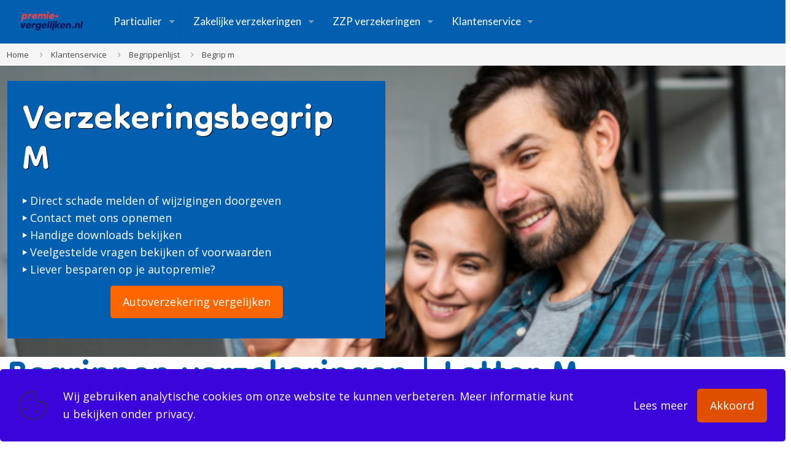

--- FILE ---
content_type: text/html; charset=UTF-8
request_url: https://www.premie-vergelijken.nl/klantenservice/begrippenlijst/begrip-m/
body_size: 27959
content:
<!DOCTYPE html>
<html lang="nl-NL" class="no-js " itemscope itemtype="https://schema.org/WebPage" >

<head>

<meta charset="UTF-8" />
<script>!function(e,c){e[c]=e[c]+(e[c]&&" ")+"quform-js"}(document.documentElement,"className");</script><meta name='robots' content='index, follow, max-image-preview:large, max-snippet:-1, max-video-preview:-1' />
	<style>img:is([sizes="auto" i], [sizes^="auto," i]) { contain-intrinsic-size: 3000px 1500px }</style>
	<!-- Google tag (gtag.js) -->
<script async src="https://www.googletagmanager.com/gtag/js?id=G-038TLPHQ1Q"></script>
<script>
  window.dataLayer = window.dataLayer || [];
  function gtag(){dataLayer.push(arguments);}
  gtag('js', new Date());

  gtag('config', 'G-038TLPHQ1Q');
</script><meta name="format-detection" content="telephone=no">
<meta name="viewport" content="width=device-width, initial-scale=1" />
<link rel="shortcut icon" href="https://www.premie-vergelijken.nl/wp-content/themes/betheme/images/favicon.ico" type="image/x-icon" />
<meta name="theme-color" content="#ffffff" media="(prefers-color-scheme: light)">
<meta name="theme-color" content="#ffffff" media="(prefers-color-scheme: dark)">

	<!-- This site is optimized with the Yoast SEO Premium plugin v26.3 (Yoast SEO v26.3) - https://yoast.com/wordpress/plugins/seo/ -->
	<title>Begrip M | Begrippenlijst verzekeringen | premie-vergelijken.nl</title>
<link data-rocket-prefetch href="https://www.googletagmanager.com" rel="dns-prefetch">
<link data-rocket-prefetch href="https://fonts.googleapis.com" rel="dns-prefetch"><link rel="preload" data-rocket-preload as="image" href="https://www.premie-vergelijken.nl/wp-content/uploads/2023/04/premie-vergelijken.jpg" fetchpriority="high">
	<meta name="description" content="Begrip M | Begrippenlijst verzekeringen premie-vergelijken.nl direct verzekeringen vergelijken en afsluiten met korting 24 uur per dag 7 dagen per week." />
	<link rel="canonical" href="https://www.premie-vergelijken.nl/klantenservice/begrippenlijst/begrip-m/" />
	<meta property="og:locale" content="nl_NL" />
	<meta property="og:type" content="article" />
	<meta property="og:title" content="Begrip m" />
	<meta property="og:url" content="https://www.premie-vergelijken.nl/klantenservice/begrippenlijst/begrip-m/" />
	<meta property="og:site_name" content="Premie-vergelijken.nl" />
	<meta property="article:modified_time" content="2023-07-07T14:30:32+00:00" />
	<meta name="twitter:card" content="summary_large_image" />
	<script type="application/ld+json" class="yoast-schema-graph">{"@context":"https://schema.org","@graph":[{"@type":"WebPage","@id":"https://www.premie-vergelijken.nl/klantenservice/begrippenlijst/begrip-m/","url":"https://www.premie-vergelijken.nl/klantenservice/begrippenlijst/begrip-m/","name":"Begrip M | Begrippenlijst verzekeringen | premie-vergelijken.nl","isPartOf":{"@id":"https://www.premie-vergelijken.nl/#website"},"datePublished":"2014-08-18T17:18:09+00:00","dateModified":"2023-07-07T14:30:32+00:00","description":"Begrip M | Begrippenlijst verzekeringen premie-vergelijken.nl direct verzekeringen vergelijken en afsluiten met korting 24 uur per dag 7 dagen per week.","breadcrumb":{"@id":"https://www.premie-vergelijken.nl/klantenservice/begrippenlijst/begrip-m/#breadcrumb"},"inLanguage":"nl-NL","potentialAction":[{"@type":"ReadAction","target":["https://www.premie-vergelijken.nl/klantenservice/begrippenlijst/begrip-m/"]}]},{"@type":"BreadcrumbList","@id":"https://www.premie-vergelijken.nl/klantenservice/begrippenlijst/begrip-m/#breadcrumb","itemListElement":[{"@type":"ListItem","position":1,"name":"Home","item":"https://www.premie-vergelijken.nl/"},{"@type":"ListItem","position":2,"name":"Klantenservice premie-vergelijken.nl","item":"https://www.premie-vergelijken.nl/klantenservice/"},{"@type":"ListItem","position":3,"name":"Begrippenlijst verzekeringen","item":"https://www.premie-vergelijken.nl/klantenservice/begrippenlijst/"},{"@type":"ListItem","position":4,"name":"Begrip m"}]},{"@type":"WebSite","@id":"https://www.premie-vergelijken.nl/#website","url":"https://www.premie-vergelijken.nl/","name":"Premie-vergelijken.nl","description":"Verzekeringen vergelijken en afsluiten","publisher":{"@id":"https://www.premie-vergelijken.nl/#organization"},"potentialAction":[{"@type":"SearchAction","target":{"@type":"EntryPoint","urlTemplate":"https://www.premie-vergelijken.nl/?s={search_term_string}"},"query-input":{"@type":"PropertyValueSpecification","valueRequired":true,"valueName":"search_term_string"}}],"inLanguage":"nl-NL"},{"@type":"Organization","@id":"https://www.premie-vergelijken.nl/#organization","name":"Premie-vergelijken.nl","url":"https://www.premie-vergelijken.nl/","logo":{"@type":"ImageObject","inLanguage":"nl-NL","@id":"https://www.premie-vergelijken.nl/#/schema/logo/image/","url":"https://www.premie-vergelijken.nl/wp-content/uploads/2017/07/logo-premievergelijken-2-e1622033325350.png","contentUrl":"https://www.premie-vergelijken.nl/wp-content/uploads/2017/07/logo-premievergelijken-2-e1622033325350.png","width":149,"height":87,"caption":"Premie-vergelijken.nl"},"image":{"@id":"https://www.premie-vergelijken.nl/#/schema/logo/image/"}}]}</script>
	<!-- / Yoast SEO Premium plugin. -->


<link rel='dns-prefetch' href='//fonts.googleapis.com' />
<link rel="alternate" type="application/rss+xml" title="Premie-vergelijken.nl &raquo; feed" href="https://www.premie-vergelijken.nl/feed/" />
<style id='wp-emoji-styles-inline-css' type='text/css'>

	img.wp-smiley, img.emoji {
		display: inline !important;
		border: none !important;
		box-shadow: none !important;
		height: 1em !important;
		width: 1em !important;
		margin: 0 0.07em !important;
		vertical-align: -0.1em !important;
		background: none !important;
		padding: 0 !important;
	}
</style>
<link rel='stylesheet' id='wp-block-library-css' href='https://www.premie-vergelijken.nl/wp-includes/css/dist/block-library/style.min.css?ver=0e70d4afbe8952c102593b8ce0e497b3' type='text/css' media='all' />
<style id='classic-theme-styles-inline-css' type='text/css'>
/*! This file is auto-generated */
.wp-block-button__link{color:#fff;background-color:#32373c;border-radius:9999px;box-shadow:none;text-decoration:none;padding:calc(.667em + 2px) calc(1.333em + 2px);font-size:1.125em}.wp-block-file__button{background:#32373c;color:#fff;text-decoration:none}
</style>
<style id='global-styles-inline-css' type='text/css'>
:root{--wp--preset--aspect-ratio--square: 1;--wp--preset--aspect-ratio--4-3: 4/3;--wp--preset--aspect-ratio--3-4: 3/4;--wp--preset--aspect-ratio--3-2: 3/2;--wp--preset--aspect-ratio--2-3: 2/3;--wp--preset--aspect-ratio--16-9: 16/9;--wp--preset--aspect-ratio--9-16: 9/16;--wp--preset--color--black: #000000;--wp--preset--color--cyan-bluish-gray: #abb8c3;--wp--preset--color--white: #ffffff;--wp--preset--color--pale-pink: #f78da7;--wp--preset--color--vivid-red: #cf2e2e;--wp--preset--color--luminous-vivid-orange: #ff6900;--wp--preset--color--luminous-vivid-amber: #fcb900;--wp--preset--color--light-green-cyan: #7bdcb5;--wp--preset--color--vivid-green-cyan: #00d084;--wp--preset--color--pale-cyan-blue: #8ed1fc;--wp--preset--color--vivid-cyan-blue: #0693e3;--wp--preset--color--vivid-purple: #9b51e0;--wp--preset--gradient--vivid-cyan-blue-to-vivid-purple: linear-gradient(135deg,rgba(6,147,227,1) 0%,rgb(155,81,224) 100%);--wp--preset--gradient--light-green-cyan-to-vivid-green-cyan: linear-gradient(135deg,rgb(122,220,180) 0%,rgb(0,208,130) 100%);--wp--preset--gradient--luminous-vivid-amber-to-luminous-vivid-orange: linear-gradient(135deg,rgba(252,185,0,1) 0%,rgba(255,105,0,1) 100%);--wp--preset--gradient--luminous-vivid-orange-to-vivid-red: linear-gradient(135deg,rgba(255,105,0,1) 0%,rgb(207,46,46) 100%);--wp--preset--gradient--very-light-gray-to-cyan-bluish-gray: linear-gradient(135deg,rgb(238,238,238) 0%,rgb(169,184,195) 100%);--wp--preset--gradient--cool-to-warm-spectrum: linear-gradient(135deg,rgb(74,234,220) 0%,rgb(151,120,209) 20%,rgb(207,42,186) 40%,rgb(238,44,130) 60%,rgb(251,105,98) 80%,rgb(254,248,76) 100%);--wp--preset--gradient--blush-light-purple: linear-gradient(135deg,rgb(255,206,236) 0%,rgb(152,150,240) 100%);--wp--preset--gradient--blush-bordeaux: linear-gradient(135deg,rgb(254,205,165) 0%,rgb(254,45,45) 50%,rgb(107,0,62) 100%);--wp--preset--gradient--luminous-dusk: linear-gradient(135deg,rgb(255,203,112) 0%,rgb(199,81,192) 50%,rgb(65,88,208) 100%);--wp--preset--gradient--pale-ocean: linear-gradient(135deg,rgb(255,245,203) 0%,rgb(182,227,212) 50%,rgb(51,167,181) 100%);--wp--preset--gradient--electric-grass: linear-gradient(135deg,rgb(202,248,128) 0%,rgb(113,206,126) 100%);--wp--preset--gradient--midnight: linear-gradient(135deg,rgb(2,3,129) 0%,rgb(40,116,252) 100%);--wp--preset--font-size--small: 13px;--wp--preset--font-size--medium: 20px;--wp--preset--font-size--large: 36px;--wp--preset--font-size--x-large: 42px;--wp--preset--spacing--20: 0.44rem;--wp--preset--spacing--30: 0.67rem;--wp--preset--spacing--40: 1rem;--wp--preset--spacing--50: 1.5rem;--wp--preset--spacing--60: 2.25rem;--wp--preset--spacing--70: 3.38rem;--wp--preset--spacing--80: 5.06rem;--wp--preset--shadow--natural: 6px 6px 9px rgba(0, 0, 0, 0.2);--wp--preset--shadow--deep: 12px 12px 50px rgba(0, 0, 0, 0.4);--wp--preset--shadow--sharp: 6px 6px 0px rgba(0, 0, 0, 0.2);--wp--preset--shadow--outlined: 6px 6px 0px -3px rgba(255, 255, 255, 1), 6px 6px rgba(0, 0, 0, 1);--wp--preset--shadow--crisp: 6px 6px 0px rgba(0, 0, 0, 1);}:where(.is-layout-flex){gap: 0.5em;}:where(.is-layout-grid){gap: 0.5em;}body .is-layout-flex{display: flex;}.is-layout-flex{flex-wrap: wrap;align-items: center;}.is-layout-flex > :is(*, div){margin: 0;}body .is-layout-grid{display: grid;}.is-layout-grid > :is(*, div){margin: 0;}:where(.wp-block-columns.is-layout-flex){gap: 2em;}:where(.wp-block-columns.is-layout-grid){gap: 2em;}:where(.wp-block-post-template.is-layout-flex){gap: 1.25em;}:where(.wp-block-post-template.is-layout-grid){gap: 1.25em;}.has-black-color{color: var(--wp--preset--color--black) !important;}.has-cyan-bluish-gray-color{color: var(--wp--preset--color--cyan-bluish-gray) !important;}.has-white-color{color: var(--wp--preset--color--white) !important;}.has-pale-pink-color{color: var(--wp--preset--color--pale-pink) !important;}.has-vivid-red-color{color: var(--wp--preset--color--vivid-red) !important;}.has-luminous-vivid-orange-color{color: var(--wp--preset--color--luminous-vivid-orange) !important;}.has-luminous-vivid-amber-color{color: var(--wp--preset--color--luminous-vivid-amber) !important;}.has-light-green-cyan-color{color: var(--wp--preset--color--light-green-cyan) !important;}.has-vivid-green-cyan-color{color: var(--wp--preset--color--vivid-green-cyan) !important;}.has-pale-cyan-blue-color{color: var(--wp--preset--color--pale-cyan-blue) !important;}.has-vivid-cyan-blue-color{color: var(--wp--preset--color--vivid-cyan-blue) !important;}.has-vivid-purple-color{color: var(--wp--preset--color--vivid-purple) !important;}.has-black-background-color{background-color: var(--wp--preset--color--black) !important;}.has-cyan-bluish-gray-background-color{background-color: var(--wp--preset--color--cyan-bluish-gray) !important;}.has-white-background-color{background-color: var(--wp--preset--color--white) !important;}.has-pale-pink-background-color{background-color: var(--wp--preset--color--pale-pink) !important;}.has-vivid-red-background-color{background-color: var(--wp--preset--color--vivid-red) !important;}.has-luminous-vivid-orange-background-color{background-color: var(--wp--preset--color--luminous-vivid-orange) !important;}.has-luminous-vivid-amber-background-color{background-color: var(--wp--preset--color--luminous-vivid-amber) !important;}.has-light-green-cyan-background-color{background-color: var(--wp--preset--color--light-green-cyan) !important;}.has-vivid-green-cyan-background-color{background-color: var(--wp--preset--color--vivid-green-cyan) !important;}.has-pale-cyan-blue-background-color{background-color: var(--wp--preset--color--pale-cyan-blue) !important;}.has-vivid-cyan-blue-background-color{background-color: var(--wp--preset--color--vivid-cyan-blue) !important;}.has-vivid-purple-background-color{background-color: var(--wp--preset--color--vivid-purple) !important;}.has-black-border-color{border-color: var(--wp--preset--color--black) !important;}.has-cyan-bluish-gray-border-color{border-color: var(--wp--preset--color--cyan-bluish-gray) !important;}.has-white-border-color{border-color: var(--wp--preset--color--white) !important;}.has-pale-pink-border-color{border-color: var(--wp--preset--color--pale-pink) !important;}.has-vivid-red-border-color{border-color: var(--wp--preset--color--vivid-red) !important;}.has-luminous-vivid-orange-border-color{border-color: var(--wp--preset--color--luminous-vivid-orange) !important;}.has-luminous-vivid-amber-border-color{border-color: var(--wp--preset--color--luminous-vivid-amber) !important;}.has-light-green-cyan-border-color{border-color: var(--wp--preset--color--light-green-cyan) !important;}.has-vivid-green-cyan-border-color{border-color: var(--wp--preset--color--vivid-green-cyan) !important;}.has-pale-cyan-blue-border-color{border-color: var(--wp--preset--color--pale-cyan-blue) !important;}.has-vivid-cyan-blue-border-color{border-color: var(--wp--preset--color--vivid-cyan-blue) !important;}.has-vivid-purple-border-color{border-color: var(--wp--preset--color--vivid-purple) !important;}.has-vivid-cyan-blue-to-vivid-purple-gradient-background{background: var(--wp--preset--gradient--vivid-cyan-blue-to-vivid-purple) !important;}.has-light-green-cyan-to-vivid-green-cyan-gradient-background{background: var(--wp--preset--gradient--light-green-cyan-to-vivid-green-cyan) !important;}.has-luminous-vivid-amber-to-luminous-vivid-orange-gradient-background{background: var(--wp--preset--gradient--luminous-vivid-amber-to-luminous-vivid-orange) !important;}.has-luminous-vivid-orange-to-vivid-red-gradient-background{background: var(--wp--preset--gradient--luminous-vivid-orange-to-vivid-red) !important;}.has-very-light-gray-to-cyan-bluish-gray-gradient-background{background: var(--wp--preset--gradient--very-light-gray-to-cyan-bluish-gray) !important;}.has-cool-to-warm-spectrum-gradient-background{background: var(--wp--preset--gradient--cool-to-warm-spectrum) !important;}.has-blush-light-purple-gradient-background{background: var(--wp--preset--gradient--blush-light-purple) !important;}.has-blush-bordeaux-gradient-background{background: var(--wp--preset--gradient--blush-bordeaux) !important;}.has-luminous-dusk-gradient-background{background: var(--wp--preset--gradient--luminous-dusk) !important;}.has-pale-ocean-gradient-background{background: var(--wp--preset--gradient--pale-ocean) !important;}.has-electric-grass-gradient-background{background: var(--wp--preset--gradient--electric-grass) !important;}.has-midnight-gradient-background{background: var(--wp--preset--gradient--midnight) !important;}.has-small-font-size{font-size: var(--wp--preset--font-size--small) !important;}.has-medium-font-size{font-size: var(--wp--preset--font-size--medium) !important;}.has-large-font-size{font-size: var(--wp--preset--font-size--large) !important;}.has-x-large-font-size{font-size: var(--wp--preset--font-size--x-large) !important;}
:where(.wp-block-post-template.is-layout-flex){gap: 1.25em;}:where(.wp-block-post-template.is-layout-grid){gap: 1.25em;}
:where(.wp-block-columns.is-layout-flex){gap: 2em;}:where(.wp-block-columns.is-layout-grid){gap: 2em;}
:root :where(.wp-block-pullquote){font-size: 1.5em;line-height: 1.6;}
</style>
<link data-minify="1" rel='stylesheet' id='font-awesome-css' href='https://www.premie-vergelijken.nl/wp-content/cache/min/1/wp-content/plugins/quform/css/font-awesome.min.css?ver=1762950033' type='text/css' media='all' />
<link rel='stylesheet' id='qtip-css' href='https://www.premie-vergelijken.nl/wp-content/plugins/quform/css/jquery.qtip.min.css?ver=3.0.4' type='text/css' media='all' />
<link data-minify="1" rel='stylesheet' id='quform-css' href='https://www.premie-vergelijken.nl/wp-content/cache/min/1/wp-content/plugins/quform/css/styles.min.css?ver=1762950033' type='text/css' media='all' />
<link rel='stylesheet' id='quform-theme-light-css' href='https://www.premie-vergelijken.nl/wp-content/plugins/quform/css/theme.light.min.css?ver=1.0.0' type='text/css' media='all' />
<link data-minify="1" rel='stylesheet' id='quform-custom-css' href='https://www.premie-vergelijken.nl/wp-content/cache/min/1/wp-content/plugins/quform/cache/custom.css?ver=1762950033' type='text/css' media='all' />
<link data-minify="1" rel='stylesheet' id='mfn-be-css' href='https://www.premie-vergelijken.nl/wp-content/cache/min/1/wp-content/themes/betheme/css/be.css?ver=1762950033' type='text/css' media='all' />
<link rel='stylesheet' id='mfn-animations-css' href='https://www.premie-vergelijken.nl/wp-content/themes/betheme/assets/animations/animations.min.css?ver=28.1.11' type='text/css' media='all' />
<link data-minify="1" rel='stylesheet' id='mfn-font-awesome-css' href='https://www.premie-vergelijken.nl/wp-content/cache/min/1/wp-content/themes/betheme/fonts/fontawesome/fontawesome.css?ver=1762950033' type='text/css' media='all' />
<link data-minify="1" rel='stylesheet' id='mfn-responsive-css' href='https://www.premie-vergelijken.nl/wp-content/cache/min/1/wp-content/themes/betheme/css/responsive.css?ver=1762950033' type='text/css' media='all' />
<link rel='stylesheet' id='mfn-fonts-css' href='https://fonts.googleapis.com/css?family=Open+Sans%3A1%2C300%2C400%2C500%2C600%2C700%2C800%2C900%7CDongle%3A1%2C300%2C400%2C500%2C600%2C700%2C800%2C900%7CLato%3A1%2C300%2C400%2C500%2C600%2C700%2C800%2C900&#038;display=swap&#038;ver=0e70d4afbe8952c102593b8ce0e497b3' type='text/css' media='all' />
<style id='mfn-dynamic-inline-css' type='text/css'>
html{background-color:#ffffff}#Wrapper,#Content,.mfn-popup .mfn-popup-content,.mfn-off-canvas-sidebar .mfn-off-canvas-content-wrapper,.mfn-cart-holder,.mfn-header-login,#Top_bar .search_wrapper,#Top_bar .top_bar_right .mfn-live-search-box,.column_livesearch .mfn-live-search-wrapper,.column_livesearch .mfn-live-search-box{background-color:#ffffff}.layout-boxed.mfn-bebuilder-header.mfn-ui #Wrapper .mfn-only-sample-content{background-color:#ffffff}body:not(.template-slider) #Header{min-height:50px}body.header-below:not(.template-slider) #Header{padding-top:50px}#Subheader{padding:1px}#Footer .widgets_wrapper{padding:15}.has-search-overlay.search-overlay-opened #search-overlay{background-color:rgba(0,0,0,0.6)}.elementor-page.elementor-default #Content .the_content .section_wrapper{max-width:100%}.elementor-page.elementor-default #Content .section.the_content{width:100%}.elementor-page.elementor-default #Content .section_wrapper .the_content_wrapper{margin-left:0;margin-right:0;width:100%}body,span.date_label,.timeline_items li h3 span,input[type="date"],input[type="text"],input[type="password"],input[type="tel"],input[type="email"],input[type="url"],textarea,select,.offer_li .title h3,.mfn-menu-item-megamenu{font-family:"Open Sans",-apple-system,BlinkMacSystemFont,"Segoe UI",Roboto,Oxygen-Sans,Ubuntu,Cantarell,"Helvetica Neue",sans-serif}.lead,.big{font-family:"Dongle",-apple-system,BlinkMacSystemFont,"Segoe UI",Roboto,Oxygen-Sans,Ubuntu,Cantarell,"Helvetica Neue",sans-serif}#menu > ul > li > a,#overlay-menu ul li a{font-family:"Lato",-apple-system,BlinkMacSystemFont,"Segoe UI",Roboto,Oxygen-Sans,Ubuntu,Cantarell,"Helvetica Neue",sans-serif}#Subheader .title{font-family:"Dongle",-apple-system,BlinkMacSystemFont,"Segoe UI",Roboto,Oxygen-Sans,Ubuntu,Cantarell,"Helvetica Neue",sans-serif}h1,h2,h3,h4,.text-logo #logo{font-family:"Dongle",-apple-system,BlinkMacSystemFont,"Segoe UI",Roboto,Oxygen-Sans,Ubuntu,Cantarell,"Helvetica Neue",sans-serif}h5,h6{font-family:"Dongle",-apple-system,BlinkMacSystemFont,"Segoe UI",Roboto,Oxygen-Sans,Ubuntu,Cantarell,"Helvetica Neue",sans-serif}blockquote{font-family:"Dongle",-apple-system,BlinkMacSystemFont,"Segoe UI",Roboto,Oxygen-Sans,Ubuntu,Cantarell,"Helvetica Neue",sans-serif}.chart_box .chart .num,.counter .desc_wrapper .number-wrapper,.how_it_works .image .number,.pricing-box .plan-header .price,.quick_fact .number-wrapper,.woocommerce .product div.entry-summary .price{font-family:"Dongle",-apple-system,BlinkMacSystemFont,"Segoe UI",Roboto,Oxygen-Sans,Ubuntu,Cantarell,"Helvetica Neue",sans-serif}body,.mfn-menu-item-megamenu{font-size:18px;line-height:29px;font-weight:400;letter-spacing:0px}.lead,.big{font-size:15px;line-height:26px;font-weight:400;letter-spacing:0px}#menu > ul > li > a,#overlay-menu ul li a{font-size:17px;font-weight:400;letter-spacing:0px}#overlay-menu ul li a{line-height:25.5px}#Subheader .title{font-size:88px;line-height:66px;font-weight:700;letter-spacing:0px}h1,.text-logo #logo{font-size:88px;line-height:66px;font-weight:800;letter-spacing:0px}h2{font-size:74px;line-height:61px;font-weight:600;letter-spacing:0px}h3,.woocommerce ul.products li.product h3,.woocommerce #customer_login h2{font-size:66px;line-height:55px;font-weight:400;letter-spacing:0px}h4,.woocommerce .woocommerce-order-details__title,.woocommerce .wc-bacs-bank-details-heading,.woocommerce .woocommerce-customer-details h2{font-size:48px;line-height:40px;font-weight:300;letter-spacing:0px}h5{font-size:19px;line-height:22px;font-weight:300;letter-spacing:0px}h6{font-size:17px;line-height:17px;font-weight:300;letter-spacing:0px}#Intro .intro-title{font-size:35px;line-height:47px;font-weight:400;letter-spacing:0px}@media only screen and (min-width:768px) and (max-width:959px){body,.mfn-menu-item-megamenu{font-size:15px;line-height:25px;font-weight:400;letter-spacing:0px}.lead,.big{font-size:13px;line-height:22px;font-weight:400;letter-spacing:0px}#menu > ul > li > a,#overlay-menu ul li a{font-size:14px;font-weight:400;letter-spacing:0px}#overlay-menu ul li a{line-height:21px}#Subheader .title{font-size:75px;line-height:56px;font-weight:700;letter-spacing:0px}h1,.text-logo #logo{font-size:75px;line-height:56px;font-weight:800;letter-spacing:0px}h2{font-size:63px;line-height:52px;font-weight:600;letter-spacing:0px}h3,.woocommerce ul.products li.product h3,.woocommerce #customer_login h2{font-size:56px;line-height:47px;font-weight:400;letter-spacing:0px}h4,.woocommerce .woocommerce-order-details__title,.woocommerce .wc-bacs-bank-details-heading,.woocommerce .woocommerce-customer-details h2{font-size:41px;line-height:34px;font-weight:300;letter-spacing:0px}h5{font-size:16px;line-height:19px;font-weight:300;letter-spacing:0px}h6{font-size:14px;line-height:19px;font-weight:300;letter-spacing:0px}#Intro .intro-title{font-size:30px;line-height:40px;font-weight:400;letter-spacing:0px}blockquote{font-size:15px}.chart_box .chart .num{font-size:45px;line-height:45px}.counter .desc_wrapper .number-wrapper{font-size:45px;line-height:45px}.counter .desc_wrapper .title{font-size:14px;line-height:18px}.faq .question .title{font-size:14px}.fancy_heading .title{font-size:38px;line-height:38px}.offer .offer_li .desc_wrapper .title h3{font-size:32px;line-height:32px}.offer_thumb_ul li.offer_thumb_li .desc_wrapper .title h3{font-size:32px;line-height:32px}.pricing-box .plan-header h2{font-size:27px;line-height:27px}.pricing-box .plan-header .price > span{font-size:40px;line-height:40px}.pricing-box .plan-header .price sup.currency{font-size:18px;line-height:18px}.pricing-box .plan-header .price sup.period{font-size:14px;line-height:14px}.quick_fact .number-wrapper{font-size:80px;line-height:80px}.trailer_box .desc h2{font-size:27px;line-height:27px}.widget > h3{font-size:17px;line-height:20px}}@media only screen and (min-width:480px) and (max-width:767px){body,.mfn-menu-item-megamenu{font-size:14px;line-height:22px;font-weight:400;letter-spacing:0px}.lead,.big{font-size:13px;line-height:20px;font-weight:400;letter-spacing:0px}#menu > ul > li > a,#overlay-menu ul li a{font-size:13px;font-weight:400;letter-spacing:0px}#overlay-menu ul li a{line-height:19.5px}#Subheader .title{font-size:66px;line-height:50px;font-weight:700;letter-spacing:0px}h1,.text-logo #logo{font-size:66px;line-height:50px;font-weight:800;letter-spacing:0px}h2{font-size:56px;line-height:46px;font-weight:600;letter-spacing:0px}h3,.woocommerce ul.products li.product h3,.woocommerce #customer_login h2{font-size:50px;line-height:41px;font-weight:400;letter-spacing:0px}h4,.woocommerce .woocommerce-order-details__title,.woocommerce .wc-bacs-bank-details-heading,.woocommerce .woocommerce-customer-details h2{font-size:36px;line-height:30px;font-weight:300;letter-spacing:0px}h5{font-size:14px;line-height:19px;font-weight:300;letter-spacing:0px}h6{font-size:13px;line-height:19px;font-weight:300;letter-spacing:0px}#Intro .intro-title{font-size:26px;line-height:35px;font-weight:400;letter-spacing:0px}blockquote{font-size:14px}.chart_box .chart .num{font-size:40px;line-height:40px}.counter .desc_wrapper .number-wrapper{font-size:40px;line-height:40px}.counter .desc_wrapper .title{font-size:13px;line-height:16px}.faq .question .title{font-size:13px}.fancy_heading .title{font-size:34px;line-height:34px}.offer .offer_li .desc_wrapper .title h3{font-size:28px;line-height:28px}.offer_thumb_ul li.offer_thumb_li .desc_wrapper .title h3{font-size:28px;line-height:28px}.pricing-box .plan-header h2{font-size:24px;line-height:24px}.pricing-box .plan-header .price > span{font-size:34px;line-height:34px}.pricing-box .plan-header .price sup.currency{font-size:16px;line-height:16px}.pricing-box .plan-header .price sup.period{font-size:13px;line-height:13px}.quick_fact .number-wrapper{font-size:70px;line-height:70px}.trailer_box .desc h2{font-size:24px;line-height:24px}.widget > h3{font-size:16px;line-height:19px}}@media only screen and (max-width:479px){body,.mfn-menu-item-megamenu{font-size:13px;line-height:19px;font-weight:400;letter-spacing:0px}.lead,.big{font-size:13px;line-height:19px;font-weight:400;letter-spacing:0px}#menu > ul > li > a,#overlay-menu ul li a{font-size:13px;font-weight:400;letter-spacing:0px}#overlay-menu ul li a{line-height:19.5px}#Subheader .title{font-size:53px;line-height:40px;font-weight:700;letter-spacing:0px}h1,.text-logo #logo{font-size:53px;line-height:40px;font-weight:800;letter-spacing:0px}h2{font-size:44px;line-height:37px;font-weight:600;letter-spacing:0px}h3,.woocommerce ul.products li.product h3,.woocommerce #customer_login h2{font-size:40px;line-height:33px;font-weight:400;letter-spacing:0px}h4,.woocommerce .woocommerce-order-details__title,.woocommerce .wc-bacs-bank-details-heading,.woocommerce .woocommerce-customer-details h2{font-size:29px;line-height:24px;font-weight:300;letter-spacing:0px}h5{font-size:13px;line-height:19px;font-weight:300;letter-spacing:0px}h6{font-size:13px;line-height:19px;font-weight:300;letter-spacing:0px}#Intro .intro-title{font-size:21px;line-height:28px;font-weight:400;letter-spacing:0px}blockquote{font-size:13px}.chart_box .chart .num{font-size:35px;line-height:35px}.counter .desc_wrapper .number-wrapper{font-size:35px;line-height:35px}.counter .desc_wrapper .title{font-size:13px;line-height:26px}.faq .question .title{font-size:13px}.fancy_heading .title{font-size:30px;line-height:30px}.offer .offer_li .desc_wrapper .title h3{font-size:26px;line-height:26px}.offer_thumb_ul li.offer_thumb_li .desc_wrapper .title h3{font-size:26px;line-height:26px}.pricing-box .plan-header h2{font-size:21px;line-height:21px}.pricing-box .plan-header .price > span{font-size:32px;line-height:32px}.pricing-box .plan-header .price sup.currency{font-size:14px;line-height:14px}.pricing-box .plan-header .price sup.period{font-size:13px;line-height:13px}.quick_fact .number-wrapper{font-size:60px;line-height:60px}.trailer_box .desc h2{font-size:21px;line-height:21px}.widget > h3{font-size:15px;line-height:18px}}.with_aside .sidebar.columns{width:23%}.with_aside .sections_group{width:77%}.aside_both .sidebar.columns{width:18%}.aside_both .sidebar.sidebar-1{margin-left:-82%}.aside_both .sections_group{width:64%;margin-left:18%}@media only screen and (min-width:1240px){#Wrapper,.with_aside .content_wrapper{max-width:1480px}body.layout-boxed.mfn-header-scrolled .mfn-header-tmpl.mfn-sticky-layout-width{max-width:1480px;left:0;right:0;margin-left:auto;margin-right:auto}body.layout-boxed:not(.mfn-header-scrolled) .mfn-header-tmpl.mfn-header-layout-width,body.layout-boxed .mfn-header-tmpl.mfn-header-layout-width:not(.mfn-hasSticky){max-width:1480px;left:0;right:0;margin-left:auto;margin-right:auto}body.layout-boxed.mfn-bebuilder-header.mfn-ui .mfn-only-sample-content{max-width:1480px;margin-left:auto;margin-right:auto}.section_wrapper,.container{max-width:1460px}.layout-boxed.header-boxed #Top_bar.is-sticky{max-width:1480px}}@media only screen and (max-width:767px){#Wrapper{max-width:calc(100% - 21px)}.content_wrapper .section_wrapper,.container,.four.columns .widget-area{max-width:550px !important;padding-left:10px;padding-right:10px}}body{--mfn-button-font-family:inherit;--mfn-button-font-size:18px;--mfn-button-font-weight:400;--mfn-button-font-style:inherit;--mfn-button-letter-spacing:0px;--mfn-button-padding:16px 20px 16px 20px;--mfn-button-border-width:0;--mfn-button-border-radius:5px 5px 5px 5px;--mfn-button-gap:10px;--mfn-button-transition:0.2s;--mfn-button-color:#ffffff;--mfn-button-color-hover:#ffffff;--mfn-button-bg:#fa9c0f;--mfn-button-bg-hover:#ed8f02;--mfn-button-border-color:transparent;--mfn-button-border-color-hover:transparent;--mfn-button-icon-color:#ffffff;--mfn-button-icon-color-hover:#ffffff;--mfn-button-box-shadow:unset;--mfn-button-theme-color:#fa9c0f;--mfn-button-theme-color-hover:#fa9c0f;--mfn-button-theme-bg:#003558;--mfn-button-theme-bg-hover:#00284b;--mfn-button-theme-border-color:transparent;--mfn-button-theme-border-color-hover:transparent;--mfn-button-theme-icon-color:#fa9c0f;--mfn-button-theme-icon-color-hover:#fa9c0f;--mfn-button-theme-box-shadow:unset;--mfn-button-shop-color:#fa9c0f;--mfn-button-shop-color-hover:#fa9c0f;--mfn-button-shop-bg:#003558;--mfn-button-shop-bg-hover:#00284b;--mfn-button-shop-border-color:transparent;--mfn-button-shop-border-color-hover:transparent;--mfn-button-shop-icon-color:#626262;--mfn-button-shop-icon-color-hover:#626262;--mfn-button-shop-box-shadow:unset;--mfn-button-action-color:#ffffff;--mfn-button-action-color-hover:#ffffff;--mfn-button-action-bg:#3697ec;--mfn-button-action-bg-hover:#298adf;--mfn-button-action-border-color:transparent;--mfn-button-action-border-color-hover:transparent;--mfn-button-action-icon-color:#626262;--mfn-button-action-icon-color-hover:#626262;--mfn-button-action-box-shadow:unset}@media only screen and (max-width:959px){body{}}@media only screen and (max-width:768px){body{}}.mfn-cookies,.mfn-cookies-reopen{--mfn-gdpr2-container-text-color:#ffffff;--mfn-gdpr2-container-strong-color:#07070a;--mfn-gdpr2-container-bg:#ffffff;--mfn-gdpr2-container-overlay:rgba(25,37,48,0.6);--mfn-gdpr2-details-box-bg:#fbfbfb;--mfn-gdpr2-details-switch-bg:#00032a;--mfn-gdpr2-details-switch-bg-active:#5acb65;--mfn-gdpr2-tabs-text-color:#07070a;--mfn-gdpr2-tabs-text-color-active:#0089f7;--mfn-gdpr2-tabs-border:rgba(8,8,14,0.1);--mfn-gdpr2-buttons-box-bg:#fbfbfb;--mfn-gdpr2-reopen-background:#ffffff;--mfn-gdpr2-reopen-color:#222222;--mfn-gdpr2-reopen-box-shadow:0 15px 30px 0 rgba(1,7,39,.13)}#Top_bar #logo,.header-fixed #Top_bar #logo,.header-plain #Top_bar #logo,.header-transparent #Top_bar #logo{height:60px;line-height:60px;padding:5px 0}.logo-overflow #Top_bar:not(.is-sticky) .logo{height:70px}#Top_bar .menu > li > a{padding:5px 0}.menu-highlight:not(.header-creative) #Top_bar .menu > li > a{margin:10px 0}.header-plain:not(.menu-highlight) #Top_bar .menu > li > a span:not(.description){line-height:70px}.header-fixed #Top_bar .menu > li > a{padding:20px 0}@media only screen and (max-width:767px){.mobile-header-mini #Top_bar #logo{height:50px!important;line-height:50px!important;margin:5px 0}}#Top_bar #logo img.svg{width:100px}.image_frame,.wp-caption{border-width:0px}.alert{border-radius:0px}#Top_bar .top_bar_right .top-bar-right-input input{width:200px}.mfn-live-search-box .mfn-live-search-list{max-height:400px}input[type="date"],input[type="email"],input[type="number"],input[type="password"],input[type="search"],input[type="tel"],input[type="text"],input[type="url"],select,textarea,.woocommerce .quantity input.qty{border-width:2px;box-shadow:unset;resize:none}.select2-container--default .select2-selection--single,.select2-dropdown,.select2-container--default.select2-container--open .select2-selection--single{border-width:2px}input[type="date"],input[type="email"],input[type="number"],input[type="password"],input[type="search"],input[type="tel"],input[type="text"],input[type="url"],select,textarea,.woocommerce .quantity input.qty{border-radius:10px}.select2-container--default .select2-selection--single,.select2-dropdown,.select2-container--default.select2-container--open .select2-selection--single{border-radius:10px}#Side_slide{right:-322px;width:322px}#Side_slide.left{left:-322px}.blog-teaser li .desc-wrapper .desc{background-position-y:-1px}.mfn-free-delivery-info{--mfn-free-delivery-bar:#003558;--mfn-free-delivery-bg:rgba(0,0,0,0.1);--mfn-free-delivery-achieved:#003558}#back_to_top i{color:#65666C}@media only screen and ( max-width:767px ){}@media only screen and (min-width:1058px){body:not(.header-simple) #Top_bar #menu{display:block!important}.tr-menu #Top_bar #menu{background:none!important}#Top_bar .menu > li > ul.mfn-megamenu > li{float:left}#Top_bar .menu > li > ul.mfn-megamenu > li.mfn-megamenu-cols-1{width:100%}#Top_bar .menu > li > ul.mfn-megamenu > li.mfn-megamenu-cols-2{width:50%}#Top_bar .menu > li > ul.mfn-megamenu > li.mfn-megamenu-cols-3{width:33.33%}#Top_bar .menu > li > ul.mfn-megamenu > li.mfn-megamenu-cols-4{width:25%}#Top_bar .menu > li > ul.mfn-megamenu > li.mfn-megamenu-cols-5{width:20%}#Top_bar .menu > li > ul.mfn-megamenu > li.mfn-megamenu-cols-6{width:16.66%}#Top_bar .menu > li > ul.mfn-megamenu > li > ul{display:block!important;position:inherit;left:auto;top:auto;border-width:0 1px 0 0}#Top_bar .menu > li > ul.mfn-megamenu > li:last-child > ul{border:0}#Top_bar .menu > li > ul.mfn-megamenu > li > ul li{width:auto}#Top_bar .menu > li > ul.mfn-megamenu a.mfn-megamenu-title{text-transform:uppercase;font-weight:400;background:none}#Top_bar .menu > li > ul.mfn-megamenu a .menu-arrow{display:none}.menuo-right #Top_bar .menu > li > ul.mfn-megamenu{left:0;width:98%!important;margin:0 1%;padding:20px 0}.menuo-right #Top_bar .menu > li > ul.mfn-megamenu-bg{box-sizing:border-box}#Top_bar .menu > li > ul.mfn-megamenu-bg{padding:20px 166px 20px 20px;background-repeat:no-repeat;background-position:right bottom}.rtl #Top_bar .menu > li > ul.mfn-megamenu-bg{padding-left:166px;padding-right:20px;background-position:left bottom}#Top_bar .menu > li > ul.mfn-megamenu-bg > li{background:none}#Top_bar .menu > li > ul.mfn-megamenu-bg > li a{border:none}#Top_bar .menu > li > ul.mfn-megamenu-bg > li > ul{background:none!important;-webkit-box-shadow:0 0 0 0;-moz-box-shadow:0 0 0 0;box-shadow:0 0 0 0}.mm-vertical #Top_bar .container{position:relative}.mm-vertical #Top_bar .top_bar_left{position:static}.mm-vertical #Top_bar .menu > li ul{box-shadow:0 0 0 0 transparent!important;background-image:none}.mm-vertical #Top_bar .menu > li > ul.mfn-megamenu{padding:20px 0}.mm-vertical.header-plain #Top_bar .menu > li > ul.mfn-megamenu{width:100%!important;margin:0}.mm-vertical #Top_bar .menu > li > ul.mfn-megamenu > li{display:table-cell;float:none!important;width:10%;padding:0 15px;border-right:1px solid rgba(0,0,0,0.05)}.mm-vertical #Top_bar .menu > li > ul.mfn-megamenu > li:last-child{border-right-width:0}.mm-vertical #Top_bar .menu > li > ul.mfn-megamenu > li.hide-border{border-right-width:0}.mm-vertical #Top_bar .menu > li > ul.mfn-megamenu > li a{border-bottom-width:0;padding:9px 15px;line-height:120%}.mm-vertical #Top_bar .menu > li > ul.mfn-megamenu a.mfn-megamenu-title{font-weight:700}.rtl .mm-vertical #Top_bar .menu > li > ul.mfn-megamenu > li:first-child{border-right-width:0}.rtl .mm-vertical #Top_bar .menu > li > ul.mfn-megamenu > li:last-child{border-right-width:1px}body.header-shop #Top_bar #menu{display:flex!important;background-color:transparent}.header-shop #Top_bar.is-sticky .top_bar_row_second{display:none}.header-plain:not(.menuo-right) #Header .top_bar_left{width:auto!important}.header-stack.header-center #Top_bar #menu{display:inline-block!important}.header-simple #Top_bar #menu{display:none;height:auto;width:300px;bottom:auto;top:100%;right:1px;position:absolute;margin:0}.header-simple #Header a.responsive-menu-toggle{display:block;right:10px}.header-simple #Top_bar #menu > ul{width:100%;float:left}.header-simple #Top_bar #menu ul li{width:100%;padding-bottom:0;border-right:0;position:relative}.header-simple #Top_bar #menu ul li a{padding:0 20px;margin:0;display:block;height:auto;line-height:normal;border:none}.header-simple #Top_bar #menu ul li a:not(.menu-toggle):after{display:none}.header-simple #Top_bar #menu ul li a span{border:none;line-height:44px;display:inline;padding:0}.header-simple #Top_bar #menu ul li.submenu .menu-toggle{display:block;position:absolute;right:0;top:0;width:44px;height:44px;line-height:44px;font-size:30px;font-weight:300;text-align:center;cursor:pointer;color:#444;opacity:0.33;transform:unset}.header-simple #Top_bar #menu ul li.submenu .menu-toggle:after{content:"+";position:static}.header-simple #Top_bar #menu ul li.hover > .menu-toggle:after{content:"-"}.header-simple #Top_bar #menu ul li.hover a{border-bottom:0}.header-simple #Top_bar #menu ul.mfn-megamenu li .menu-toggle{display:none}.header-simple #Top_bar #menu ul li ul{position:relative!important;left:0!important;top:0;padding:0;margin:0!important;width:auto!important;background-image:none}.header-simple #Top_bar #menu ul li ul li{width:100%!important;display:block;padding:0}.header-simple #Top_bar #menu ul li ul li a{padding:0 20px 0 30px}.header-simple #Top_bar #menu ul li ul li a .menu-arrow{display:none}.header-simple #Top_bar #menu ul li ul li a span{padding:0}.header-simple #Top_bar #menu ul li ul li a span:after{display:none!important}.header-simple #Top_bar .menu > li > ul.mfn-megamenu a.mfn-megamenu-title{text-transform:uppercase;font-weight:400}.header-simple #Top_bar .menu > li > ul.mfn-megamenu > li > ul{display:block!important;position:inherit;left:auto;top:auto}.header-simple #Top_bar #menu ul li ul li ul{border-left:0!important;padding:0;top:0}.header-simple #Top_bar #menu ul li ul li ul li a{padding:0 20px 0 40px}.rtl.header-simple #Top_bar #menu{left:1px;right:auto}.rtl.header-simple #Top_bar a.responsive-menu-toggle{left:10px;right:auto}.rtl.header-simple #Top_bar #menu ul li.submenu .menu-toggle{left:0;right:auto}.rtl.header-simple #Top_bar #menu ul li ul{left:auto!important;right:0!important}.rtl.header-simple #Top_bar #menu ul li ul li a{padding:0 30px 0 20px}.rtl.header-simple #Top_bar #menu ul li ul li ul li a{padding:0 40px 0 20px}.menu-highlight #Top_bar .menu > li{margin:0 2px}.menu-highlight:not(.header-creative) #Top_bar .menu > li > a{padding:0;-webkit-border-radius:5px;border-radius:5px}.menu-highlight #Top_bar .menu > li > a:after{display:none}.menu-highlight #Top_bar .menu > li > a span:not(.description){line-height:50px}.menu-highlight #Top_bar .menu > li > a span.description{display:none}.menu-highlight.header-stack #Top_bar .menu > li > a{margin:10px 0!important}.menu-highlight.header-stack #Top_bar .menu > li > a span:not(.description){line-height:40px}.menu-highlight.header-simple #Top_bar #menu ul li,.menu-highlight.header-creative #Top_bar #menu ul li{margin:0}.menu-highlight.header-simple #Top_bar #menu ul li > a,.menu-highlight.header-creative #Top_bar #menu ul li > a{-webkit-border-radius:0;border-radius:0}.menu-highlight:not(.header-fixed):not(.header-simple) #Top_bar.is-sticky .menu > li > a{margin:10px 0!important;padding:5px 0!important}.menu-highlight:not(.header-fixed):not(.header-simple) #Top_bar.is-sticky .menu > li > a span{line-height:30px!important}.header-modern.menu-highlight.menuo-right .menu_wrapper{margin-right:20px}.menu-line-below #Top_bar .menu > li > a:not(.menu-toggle):after{top:auto;bottom:-4px}.menu-line-below #Top_bar.is-sticky .menu > li > a:not(.menu-toggle):after{top:auto;bottom:-4px}.menu-line-below-80 #Top_bar:not(.is-sticky) .menu > li > a:not(.menu-toggle):after{height:4px;left:10%;top:50%;margin-top:20px;width:80%}.menu-line-below-80-1 #Top_bar:not(.is-sticky) .menu > li > a:not(.menu-toggle):after{height:1px;left:10%;top:50%;margin-top:20px;width:80%}.menu-link-color #Top_bar .menu > li > a:not(.menu-toggle):after{display:none!important}.menu-arrow-top #Top_bar .menu > li > a:after{background:none repeat scroll 0 0 rgba(0,0,0,0)!important;border-color:#ccc transparent transparent;border-style:solid;border-width:7px 7px 0;display:block;height:0;left:50%;margin-left:-7px;top:0!important;width:0}.menu-arrow-top #Top_bar.is-sticky .menu > li > a:after{top:0!important}.menu-arrow-bottom #Top_bar .menu > li > a:after{background:none!important;border-color:transparent transparent #ccc;border-style:solid;border-width:0 7px 7px;display:block;height:0;left:50%;margin-left:-7px;top:auto;bottom:0;width:0}.menu-arrow-bottom #Top_bar.is-sticky .menu > li > a:after{top:auto;bottom:0}.menuo-no-borders #Top_bar .menu > li > a span{border-width:0!important}.menuo-no-borders #Header_creative #Top_bar .menu > li > a span{border-bottom-width:0}.menuo-no-borders.header-plain #Top_bar a#header_cart,.menuo-no-borders.header-plain #Top_bar a#search_button,.menuo-no-borders.header-plain #Top_bar .wpml-languages,.menuo-no-borders.header-plain #Top_bar a.action_button{border-width:0}.menuo-right #Top_bar .menu_wrapper{float:right}.menuo-right.header-stack:not(.header-center) #Top_bar .menu_wrapper{margin-right:150px}body.header-creative{padding-left:50px}body.header-creative.header-open{padding-left:250px}body.error404,body.under-construction,body.elementor-maintenance-mode,body.template-blank,body.under-construction.header-rtl.header-creative.header-open{padding-left:0!important;padding-right:0!important}.header-creative.footer-fixed #Footer,.header-creative.footer-sliding #Footer,.header-creative.footer-stick #Footer.is-sticky{box-sizing:border-box;padding-left:50px}.header-open.footer-fixed #Footer,.header-open.footer-sliding #Footer,.header-creative.footer-stick #Footer.is-sticky{padding-left:250px}.header-rtl.header-creative.footer-fixed #Footer,.header-rtl.header-creative.footer-sliding #Footer,.header-rtl.header-creative.footer-stick #Footer.is-sticky{padding-left:0;padding-right:50px}.header-rtl.header-open.footer-fixed #Footer,.header-rtl.header-open.footer-sliding #Footer,.header-rtl.header-creative.footer-stick #Footer.is-sticky{padding-right:250px}#Header_creative{background-color:#fff;position:fixed;width:250px;height:100%;left:-200px;top:0;z-index:9002;-webkit-box-shadow:2px 0 4px 2px rgba(0,0,0,.15);box-shadow:2px 0 4px 2px rgba(0,0,0,.15)}#Header_creative .container{width:100%}#Header_creative .creative-wrapper{opacity:0;margin-right:50px}#Header_creative a.creative-menu-toggle{display:block;width:34px;height:34px;line-height:34px;font-size:22px;text-align:center;position:absolute;top:10px;right:8px;border-radius:3px}.admin-bar #Header_creative a.creative-menu-toggle{top:42px}#Header_creative #Top_bar{position:static;width:100%}#Header_creative #Top_bar .top_bar_left{width:100%!important;float:none}#Header_creative #Top_bar .logo{float:none;text-align:center;margin:15px 0}#Header_creative #Top_bar #menu{background-color:transparent}#Header_creative #Top_bar .menu_wrapper{float:none;margin:0 0 30px}#Header_creative #Top_bar .menu > li{width:100%;float:none;position:relative}#Header_creative #Top_bar .menu > li > a{padding:0;text-align:center}#Header_creative #Top_bar .menu > li > a:after{display:none}#Header_creative #Top_bar .menu > li > a span{border-right:0;border-bottom-width:1px;line-height:38px}#Header_creative #Top_bar .menu li ul{left:100%;right:auto;top:0;box-shadow:2px 2px 2px 0 rgba(0,0,0,0.03);-webkit-box-shadow:2px 2px 2px 0 rgba(0,0,0,0.03)}#Header_creative #Top_bar .menu > li > ul.mfn-megamenu{margin:0;width:700px!important}#Header_creative #Top_bar .menu > li > ul.mfn-megamenu > li > ul{left:0}#Header_creative #Top_bar .menu li ul li a{padding-top:9px;padding-bottom:8px}#Header_creative #Top_bar .menu li ul li ul{top:0}#Header_creative #Top_bar .menu > li > a span.description{display:block;font-size:13px;line-height:28px!important;clear:both}.menuo-arrows #Top_bar .menu > li.submenu > a > span:after{content:unset!important}#Header_creative #Top_bar .top_bar_right{width:100%!important;float:left;height:auto;margin-bottom:35px;text-align:center;padding:0 20px;top:0;-webkit-box-sizing:border-box;-moz-box-sizing:border-box;box-sizing:border-box}#Header_creative #Top_bar .top_bar_right:before{content:none}#Header_creative #Top_bar .top_bar_right .top_bar_right_wrapper{flex-wrap:wrap;justify-content:center}#Header_creative #Top_bar .top_bar_right .top-bar-right-icon,#Header_creative #Top_bar .top_bar_right .wpml-languages,#Header_creative #Top_bar .top_bar_right .top-bar-right-button,#Header_creative #Top_bar .top_bar_right .top-bar-right-input{min-height:30px;margin:5px}#Header_creative #Top_bar .search_wrapper{left:100%;top:auto}#Header_creative #Top_bar .banner_wrapper{display:block;text-align:center}#Header_creative #Top_bar .banner_wrapper img{max-width:100%;height:auto;display:inline-block}#Header_creative #Action_bar{display:none;position:absolute;bottom:0;top:auto;clear:both;padding:0 20px;box-sizing:border-box}#Header_creative #Action_bar .contact_details{width:100%;text-align:center;margin-bottom:20px}#Header_creative #Action_bar .contact_details li{padding:0}#Header_creative #Action_bar .social{float:none;text-align:center;padding:5px 0 15px}#Header_creative #Action_bar .social li{margin-bottom:2px}#Header_creative #Action_bar .social-menu{float:none;text-align:center}#Header_creative #Action_bar .social-menu li{border-color:rgba(0,0,0,.1)}#Header_creative .social li a{color:rgba(0,0,0,.5)}#Header_creative .social li a:hover{color:#000}#Header_creative .creative-social{position:absolute;bottom:10px;right:0;width:50px}#Header_creative .creative-social li{display:block;float:none;width:100%;text-align:center;margin-bottom:5px}.header-creative .fixed-nav.fixed-nav-prev{margin-left:50px}.header-creative.header-open .fixed-nav.fixed-nav-prev{margin-left:250px}.menuo-last #Header_creative #Top_bar .menu li.last ul{top:auto;bottom:0}.header-open #Header_creative{left:0}.header-open #Header_creative .creative-wrapper{opacity:1;margin:0!important}.header-open #Header_creative .creative-menu-toggle,.header-open #Header_creative .creative-social{display:none}.header-open #Header_creative #Action_bar{display:block}body.header-rtl.header-creative{padding-left:0;padding-right:50px}.header-rtl #Header_creative{left:auto;right:-200px}.header-rtl #Header_creative .creative-wrapper{margin-left:50px;margin-right:0}.header-rtl #Header_creative a.creative-menu-toggle{left:8px;right:auto}.header-rtl #Header_creative .creative-social{left:0;right:auto}.header-rtl #Footer #back_to_top.sticky{right:125px}.header-rtl #popup_contact{right:70px}.header-rtl #Header_creative #Top_bar .menu li ul{left:auto;right:100%}.header-rtl #Header_creative #Top_bar .search_wrapper{left:auto;right:100%}.header-rtl .fixed-nav.fixed-nav-prev{margin-left:0!important}.header-rtl .fixed-nav.fixed-nav-next{margin-right:50px}body.header-rtl.header-creative.header-open{padding-left:0;padding-right:250px!important}.header-rtl.header-open #Header_creative{left:auto;right:0}.header-rtl.header-open #Footer #back_to_top.sticky{right:325px}.header-rtl.header-open #popup_contact{right:270px}.header-rtl.header-open .fixed-nav.fixed-nav-next{margin-right:250px}#Header_creative.active{left:-1px}.header-rtl #Header_creative.active{left:auto;right:-1px}#Header_creative.active .creative-wrapper{opacity:1;margin:0}.header-creative .vc_row[data-vc-full-width]{padding-left:50px}.header-creative.header-open .vc_row[data-vc-full-width]{padding-left:250px}.header-open .vc_parallax .vc_parallax-inner{left:auto;width:calc(100% - 250px)}.header-open.header-rtl .vc_parallax .vc_parallax-inner{left:0;right:auto}#Header_creative.scroll{height:100%;overflow-y:auto}#Header_creative.scroll:not(.dropdown) .menu li ul{display:none!important}#Header_creative.scroll #Action_bar{position:static}#Header_creative.dropdown{outline:none}#Header_creative.dropdown #Top_bar .menu_wrapper{float:left;width:100%}#Header_creative.dropdown #Top_bar #menu ul li{position:relative;float:left}#Header_creative.dropdown #Top_bar #menu ul li a:not(.menu-toggle):after{display:none}#Header_creative.dropdown #Top_bar #menu ul li a span{line-height:38px;padding:0}#Header_creative.dropdown #Top_bar #menu ul li.submenu .menu-toggle{display:block;position:absolute;right:0;top:0;width:38px;height:38px;line-height:38px;font-size:26px;font-weight:300;text-align:center;cursor:pointer;color:#444;opacity:0.33;z-index:203}#Header_creative.dropdown #Top_bar #menu ul li.submenu .menu-toggle:after{content:"+";position:static}#Header_creative.dropdown #Top_bar #menu ul li.hover > .menu-toggle:after{content:"-"}#Header_creative.dropdown #Top_bar #menu ul.sub-menu li:not(:last-of-type) a{border-bottom:0}#Header_creative.dropdown #Top_bar #menu ul.mfn-megamenu li .menu-toggle{display:none}#Header_creative.dropdown #Top_bar #menu ul li ul{position:relative!important;left:0!important;top:0;padding:0;margin-left:0!important;width:auto!important;background-image:none}#Header_creative.dropdown #Top_bar #menu ul li ul li{width:100%!important}#Header_creative.dropdown #Top_bar #menu ul li ul li a{padding:0 10px;text-align:center}#Header_creative.dropdown #Top_bar #menu ul li ul li a .menu-arrow{display:none}#Header_creative.dropdown #Top_bar #menu ul li ul li a span{padding:0}#Header_creative.dropdown #Top_bar #menu ul li ul li a span:after{display:none!important}#Header_creative.dropdown #Top_bar .menu > li > ul.mfn-megamenu a.mfn-megamenu-title{text-transform:uppercase;font-weight:400}#Header_creative.dropdown #Top_bar .menu > li > ul.mfn-megamenu > li > ul{display:block!important;position:inherit;left:auto;top:auto}#Header_creative.dropdown #Top_bar #menu ul li ul li ul{border-left:0!important;padding:0;top:0}#Header_creative{transition:left .5s ease-in-out,right .5s ease-in-out}#Header_creative .creative-wrapper{transition:opacity .5s ease-in-out,margin 0s ease-in-out .5s}#Header_creative.active .creative-wrapper{transition:opacity .5s ease-in-out,margin 0s ease-in-out}}@media only screen and (min-width:1058px){#Top_bar.is-sticky{position:fixed!important;width:100%;left:0;top:-60px;height:60px;z-index:701;background:#fff;opacity:.97;-webkit-box-shadow:0 2px 5px 0 rgba(0,0,0,0.1);-moz-box-shadow:0 2px 5px 0 rgba(0,0,0,0.1);box-shadow:0 2px 5px 0 rgba(0,0,0,0.1)}.layout-boxed.header-boxed #Top_bar.is-sticky{left:50%;-webkit-transform:translateX(-50%);transform:translateX(-50%)}#Top_bar.is-sticky .top_bar_left,#Top_bar.is-sticky .top_bar_right,#Top_bar.is-sticky .top_bar_right:before{background:none;box-shadow:unset}#Top_bar.is-sticky .logo{width:auto;margin:0 30px 0 20px;padding:0}#Top_bar.is-sticky #logo,#Top_bar.is-sticky .custom-logo-link{padding:5px 0!important;height:50px!important;line-height:50px!important}.logo-no-sticky-padding #Top_bar.is-sticky #logo{height:60px!important;line-height:60px!important}#Top_bar.is-sticky #logo img.logo-main{display:none}#Top_bar.is-sticky #logo img.logo-sticky{display:inline;max-height:35px}.logo-sticky-width-auto #Top_bar.is-sticky #logo img.logo-sticky{width:auto}#Top_bar.is-sticky .menu_wrapper{clear:none}#Top_bar.is-sticky .menu_wrapper .menu > li > a{padding:15px 0}#Top_bar.is-sticky .menu > li > a,#Top_bar.is-sticky .menu > li > a span{line-height:30px}#Top_bar.is-sticky .menu > li > a:after{top:auto;bottom:-4px}#Top_bar.is-sticky .menu > li > a span.description{display:none}#Top_bar.is-sticky .secondary_menu_wrapper,#Top_bar.is-sticky .banner_wrapper{display:none}.header-overlay #Top_bar.is-sticky{display:none}.sticky-dark #Top_bar.is-sticky,.sticky-dark #Top_bar.is-sticky #menu{background:rgba(0,0,0,.8)}.sticky-dark #Top_bar.is-sticky .menu > li:not(.current-menu-item) > a{color:#fff}.sticky-dark #Top_bar.is-sticky .top_bar_right .top-bar-right-icon{color:rgba(255,255,255,.9)}.sticky-dark #Top_bar.is-sticky .top_bar_right .top-bar-right-icon svg .path{stroke:rgba(255,255,255,.9)}.sticky-dark #Top_bar.is-sticky .wpml-languages a.active,.sticky-dark #Top_bar.is-sticky .wpml-languages ul.wpml-lang-dropdown{background:rgba(0,0,0,0.1);border-color:rgba(0,0,0,0.1)}.sticky-white #Top_bar.is-sticky,.sticky-white #Top_bar.is-sticky #menu{background:rgba(255,255,255,.8)}.sticky-white #Top_bar.is-sticky .menu > li:not(.current-menu-item) > a{color:#222}.sticky-white #Top_bar.is-sticky .top_bar_right .top-bar-right-icon{color:rgba(0,0,0,.8)}.sticky-white #Top_bar.is-sticky .top_bar_right .top-bar-right-icon svg .path{stroke:rgba(0,0,0,.8)}.sticky-white #Top_bar.is-sticky .wpml-languages a.active,.sticky-white #Top_bar.is-sticky .wpml-languages ul.wpml-lang-dropdown{background:rgba(255,255,255,0.1);border-color:rgba(0,0,0,0.1)}}@media only screen and (min-width:768px) and (max-width:1058px){.header_placeholder{height:0!important}}@media only screen and (max-width:1057px){#Top_bar #menu{display:none;height:auto;width:300px;bottom:auto;top:100%;right:1px;position:absolute;margin:0}#Top_bar a.responsive-menu-toggle{display:block}#Top_bar #menu > ul{width:100%;float:left}#Top_bar #menu ul li{width:100%;padding-bottom:0;border-right:0;position:relative}#Top_bar #menu ul li a{padding:0 25px;margin:0;display:block;height:auto;line-height:normal;border:none}#Top_bar #menu ul li a:not(.menu-toggle):after{display:none}#Top_bar #menu ul li a span{border:none;line-height:44px;display:inline;padding:0}#Top_bar #menu ul li a span.description{margin:0 0 0 5px}#Top_bar #menu ul li.submenu .menu-toggle{display:block;position:absolute;right:15px;top:0;width:44px;height:44px;line-height:44px;font-size:30px;font-weight:300;text-align:center;cursor:pointer;color:#444;opacity:0.33;transform:unset}#Top_bar #menu ul li.submenu .menu-toggle:after{content:"+";position:static}#Top_bar #menu ul li.hover > .menu-toggle:after{content:"-"}#Top_bar #menu ul li.hover a{border-bottom:0}#Top_bar #menu ul li a span:after{display:none!important}#Top_bar #menu ul.mfn-megamenu li .menu-toggle{display:none}.menuo-arrows.keyboard-support #Top_bar .menu > li.submenu > a:not(.menu-toggle):after,.menuo-arrows:not(.keyboard-support) #Top_bar .menu > li.submenu > a:not(.menu-toggle)::after{display:none !important}#Top_bar #menu ul li ul{position:relative!important;left:0!important;top:0;padding:0;margin-left:0!important;width:auto!important;background-image:none!important;box-shadow:0 0 0 0 transparent!important;-webkit-box-shadow:0 0 0 0 transparent!important}#Top_bar #menu ul li ul li{width:100%!important}#Top_bar #menu ul li ul li a{padding:0 20px 0 35px}#Top_bar #menu ul li ul li a .menu-arrow{display:none}#Top_bar #menu ul li ul li a span{padding:0}#Top_bar #menu ul li ul li a span:after{display:none!important}#Top_bar .menu > li > ul.mfn-megamenu a.mfn-megamenu-title{text-transform:uppercase;font-weight:400}#Top_bar .menu > li > ul.mfn-megamenu > li > ul{display:block!important;position:inherit;left:auto;top:auto}#Top_bar #menu ul li ul li ul{border-left:0!important;padding:0;top:0}#Top_bar #menu ul li ul li ul li a{padding:0 20px 0 45px}#Header #menu > ul > li.current-menu-item > a,#Header #menu > ul > li.current_page_item > a,#Header #menu > ul > li.current-menu-parent > a,#Header #menu > ul > li.current-page-parent > a,#Header #menu > ul > li.current-menu-ancestor > a,#Header #menu > ul > li.current_page_ancestor > a{background:rgba(0,0,0,.02)}.rtl #Top_bar #menu{left:1px;right:auto}.rtl #Top_bar a.responsive-menu-toggle{left:20px;right:auto}.rtl #Top_bar #menu ul li.submenu .menu-toggle{left:15px;right:auto;border-left:none;border-right:1px solid #eee;transform:unset}.rtl #Top_bar #menu ul li ul{left:auto!important;right:0!important}.rtl #Top_bar #menu ul li ul li a{padding:0 30px 0 20px}.rtl #Top_bar #menu ul li ul li ul li a{padding:0 40px 0 20px}.header-stack .menu_wrapper a.responsive-menu-toggle{position:static!important;margin:11px 0!important}.header-stack .menu_wrapper #menu{left:0;right:auto}.rtl.header-stack #Top_bar #menu{left:auto;right:0}.admin-bar #Header_creative{top:32px}.header-creative.layout-boxed{padding-top:85px}.header-creative.layout-full-width #Wrapper{padding-top:60px}#Header_creative{position:fixed;width:100%;left:0!important;top:0;z-index:1001}#Header_creative .creative-wrapper{display:block!important;opacity:1!important}#Header_creative .creative-menu-toggle,#Header_creative .creative-social{display:none!important;opacity:1!important}#Header_creative #Top_bar{position:static;width:100%}#Header_creative #Top_bar .one{display:flex}#Header_creative #Top_bar #logo,#Header_creative #Top_bar .custom-logo-link{height:50px;line-height:50px;padding:5px 0}#Header_creative #Top_bar #logo img.logo-sticky{max-height:40px!important}#Header_creative #logo img.logo-main{display:none}#Header_creative #logo img.logo-sticky{display:inline-block}.logo-no-sticky-padding #Header_creative #Top_bar #logo{height:60px;line-height:60px;padding:0}.logo-no-sticky-padding #Header_creative #Top_bar #logo img.logo-sticky{max-height:60px!important}#Header_creative #Action_bar{display:none}#Header_creative #Top_bar .top_bar_right:before{content:none}#Header_creative.scroll{overflow:visible!important}}body{--mfn-clients-tiles-hover:#003558;--mfn-icon-box-icon:#2991d6;--mfn-sliding-box-bg:#2991d6;--mfn-woo-body-color:#2b2b2b;--mfn-woo-heading-color:#2b2b2b;--mfn-woo-themecolor:#003558;--mfn-woo-bg-themecolor:#003558;--mfn-woo-border-themecolor:#003558}#Header_wrapper,#Intro{background-color:#ffffff}#Subheader{background-color:rgba(245,245,245,1)}.header-classic #Action_bar,.header-fixed #Action_bar,.header-plain #Action_bar,.header-split #Action_bar,.header-shop #Action_bar,.header-shop-split #Action_bar,.header-stack #Action_bar{background-color:#004d90}#Sliding-top{background-color:#ffffff}#Sliding-top a.sliding-top-control{border-right-color:#ffffff}#Sliding-top.st-center a.sliding-top-control,#Sliding-top.st-left a.sliding-top-control{border-top-color:#ffffff}#Footer{background-color:#025faf}.grid .post-item,.masonry:not(.tiles) .post-item,.photo2 .post .post-desc-wrapper{background-color:#ffffff}.portfolio_group .portfolio-item .desc{background-color:#ffffff}.woocommerce ul.products li.product,.shop_slider .shop_slider_ul .shop_slider_li .item_wrapper .desc{background-color:#ffffff}body,ul.timeline_items,.icon_box a .desc,.icon_box a:hover .desc,.feature_list ul li a,.list_item a,.list_item a:hover,.widget_recent_entries ul li a,.flat_box a,.flat_box a:hover,.story_box .desc,.content_slider.carousel  ul li a .title,.content_slider.flat.description ul li .desc,.content_slider.flat.description ul li a .desc,.post-nav.minimal a i{color:#2b2b2b}.lead{color:#2e2e2e}.post-nav.minimal a svg{fill:#2b2b2b}.themecolor,.opening_hours .opening_hours_wrapper li span,.fancy_heading_icon .icon_top,.fancy_heading_arrows .icon-right-dir,.fancy_heading_arrows .icon-left-dir,.fancy_heading_line .title,.button-love a.mfn-love,.format-link .post-title .icon-link,.pager-single > span,.pager-single a:hover,.widget_meta ul,.widget_pages ul,.widget_rss ul,.widget_mfn_recent_comments ul li:after,.widget_archive ul,.widget_recent_comments ul li:after,.widget_nav_menu ul,.woocommerce ul.products li.product .price,.shop_slider .shop_slider_ul .item_wrapper .price,.woocommerce-page ul.products li.product .price,.widget_price_filter .price_label .from,.widget_price_filter .price_label .to,.woocommerce ul.product_list_widget li .quantity .amount,.woocommerce .product div.entry-summary .price,.woocommerce .product .woocommerce-variation-price .price,.woocommerce .star-rating span,#Error_404 .error_pic i,.style-simple #Filters .filters_wrapper ul li a:hover,.style-simple #Filters .filters_wrapper ul li.current-cat a,.style-simple .quick_fact .title,.mfn-cart-holder .mfn-ch-content .mfn-ch-product .woocommerce-Price-amount,.woocommerce .comment-form-rating p.stars a:before,.wishlist .wishlist-row .price,.search-results .search-item .post-product-price,.progress_icons.transparent .progress_icon.themebg{color:#003558}.mfn-wish-button.loved:not(.link) .path{fill:#003558;stroke:#003558}.themebg,#comments .commentlist > li .reply a.comment-reply-link,#Filters .filters_wrapper ul li a:hover,#Filters .filters_wrapper ul li.current-cat a,.fixed-nav .arrow,.offer_thumb .slider_pagination a:before,.offer_thumb .slider_pagination a.selected:after,.pager .pages a:hover,.pager .pages a.active,.pager .pages span.page-numbers.current,.pager-single span:after,.portfolio_group.exposure .portfolio-item .desc-inner .line,.Recent_posts ul li .desc:after,.Recent_posts ul li .photo .c,.slider_pagination a.selected,.slider_pagination .slick-active a,.slider_pagination a.selected:after,.slider_pagination .slick-active a:after,.testimonials_slider .slider_images,.testimonials_slider .slider_images a:after,.testimonials_slider .slider_images:before,#Top_bar .header-cart-count,#Top_bar .header-wishlist-count,.mfn-footer-stickymenu ul li a .header-wishlist-count,.mfn-footer-stickymenu ul li a .header-cart-count,.widget_categories ul,.widget_mfn_menu ul li a:hover,.widget_mfn_menu ul li.current-menu-item:not(.current-menu-ancestor) > a,.widget_mfn_menu ul li.current_page_item:not(.current_page_ancestor) > a,.widget_product_categories ul,.widget_recent_entries ul li:after,.woocommerce-account table.my_account_orders .order-number a,.woocommerce-MyAccount-navigation ul li.is-active a,.style-simple .accordion .question:after,.style-simple .faq .question:after,.style-simple .icon_box .desc_wrapper .title:before,.style-simple #Filters .filters_wrapper ul li a:after,.style-simple .trailer_box:hover .desc,.tp-bullets.simplebullets.round .bullet.selected,.tp-bullets.simplebullets.round .bullet.selected:after,.tparrows.default,.tp-bullets.tp-thumbs .bullet.selected:after{background-color:#003558}.Latest_news ul li .photo,.Recent_posts.blog_news ul li .photo,.style-simple .opening_hours .opening_hours_wrapper li label,.style-simple .timeline_items li:hover h3,.style-simple .timeline_items li:nth-child(even):hover h3,.style-simple .timeline_items li:hover .desc,.style-simple .timeline_items li:nth-child(even):hover,.style-simple .offer_thumb .slider_pagination a.selected{border-color:#003558}a{color:#026aaa}a:hover{color:#ff6600}*::-moz-selection{background-color:#1668b0;color:white}*::selection{background-color:#1668b0;color:white}.blockquote p.author span,.counter .desc_wrapper .title,.article_box .desc_wrapper p,.team .desc_wrapper p.subtitle,.pricing-box .plan-header p.subtitle,.pricing-box .plan-header .price sup.period,.chart_box p,.fancy_heading .inside,.fancy_heading_line .slogan,.post-meta,.post-meta a,.post-footer,.post-footer a span.label,.pager .pages a,.button-love a .label,.pager-single a,#comments .commentlist > li .comment-author .says,.fixed-nav .desc .date,.filters_buttons li.label,.Recent_posts ul li a .desc .date,.widget_recent_entries ul li .post-date,.tp_recent_tweets .twitter_time,.widget_price_filter .price_label,.shop-filters .woocommerce-result-count,.woocommerce ul.product_list_widget li .quantity,.widget_shopping_cart ul.product_list_widget li dl,.product_meta .posted_in,.woocommerce .shop_table .product-name .variation > dd,.shipping-calculator-button:after,.shop_slider .shop_slider_ul .item_wrapper .price del,.woocommerce .product .entry-summary .woocommerce-product-rating .woocommerce-review-link,.woocommerce .product.style-default .entry-summary .product_meta .tagged_as,.woocommerce .tagged_as,.wishlist .sku_wrapper,.woocommerce .column_product_rating .woocommerce-review-link,.woocommerce #reviews #comments ol.commentlist li .comment-text p.meta .woocommerce-review__verified,.woocommerce #reviews #comments ol.commentlist li .comment-text p.meta .woocommerce-review__dash,.woocommerce #reviews #comments ol.commentlist li .comment-text p.meta .woocommerce-review__published-date,.testimonials_slider .testimonials_slider_ul li .author span,.testimonials_slider .testimonials_slider_ul li .author span a,.Latest_news ul li .desc_footer,.share-simple-wrapper .icons a{color:#a8a8a8}h1,h1 a,h1 a:hover,.text-logo #logo{color:#025faf}h2,h2 a,h2 a:hover{color:#025faf}h3,h3 a,h3 a:hover{color:#025faf}h4,h4 a,h4 a:hover,.style-simple .sliding_box .desc_wrapper h4{color:#025faf}h5,h5 a,h5 a:hover{color:#025faf}h6,h6 a,h6 a:hover,a.content_link .title{color:#025faf}.woocommerce #customer_login h2{color:#025faf} .woocommerce .woocommerce-order-details__title,.woocommerce .wc-bacs-bank-details-heading,.woocommerce .woocommerce-customer-details h2,.woocommerce #respond .comment-reply-title,.woocommerce #reviews #comments ol.commentlist li .comment-text p.meta .woocommerce-review__author{color:#025faf} .dropcap,.highlight:not(.highlight_image){background-color:#f77f30}a.mfn-link{color:#ff6600}a.mfn-link-2 span,a:hover.mfn-link-2 span:before,a.hover.mfn-link-2 span:before,a.mfn-link-5 span,a.mfn-link-8:after,a.mfn-link-8:before{background:#d17f04}a:hover.mfn-link{color:#4c4c4c}a.mfn-link-2 span:before,a:hover.mfn-link-4:before,a:hover.mfn-link-4:after,a.hover.mfn-link-4:before,a.hover.mfn-link-4:after,a.mfn-link-5:before,a.mfn-link-7:after,a.mfn-link-7:before{background:#010ef5}a.mfn-link-6:before{border-bottom-color:#010ef5}a.mfn-link svg .path{stroke:#4c4c4c}.column_column ul,.column_column ol,.the_content_wrapper:not(.is-elementor) ul,.the_content_wrapper:not(.is-elementor) ol{color:#062e5f}hr.hr_color,.hr_color hr,.hr_dots span{color:#2991d6;background:#2991d6}.hr_zigzag i{color:#2991d6}.highlight-left:after,.highlight-right:after{background:#2991d6}@media only screen and (max-width:767px){.highlight-left .wrap:first-child,.highlight-right .wrap:last-child{background:#2991d6}}#Header .top_bar_left,.header-classic #Top_bar,.header-plain #Top_bar,.header-stack #Top_bar,.header-split #Top_bar,.header-shop #Top_bar,.header-shop-split #Top_bar,.header-fixed #Top_bar,.header-below #Top_bar,#Header_creative,#Top_bar #menu,.sticky-tb-color #Top_bar.is-sticky{background-color:#025faf}#Top_bar .wpml-languages a.active,#Top_bar .wpml-languages ul.wpml-lang-dropdown{background-color:#025faf}#Top_bar .top_bar_right:before{background-color:#ffffff}#Header .top_bar_right{background-color:#ffffff}#Top_bar .top_bar_right .top-bar-right-icon,#Top_bar .top_bar_right .top-bar-right-icon svg .path{color:#000000;stroke:#000000}#Top_bar .menu > li > a,#Top_bar #menu ul li.submenu .menu-toggle{color:#ffffff}#Top_bar .menu > li.current-menu-item > a,#Top_bar .menu > li.current_page_item > a,#Top_bar .menu > li.current-menu-parent > a,#Top_bar .menu > li.current-page-parent > a,#Top_bar .menu > li.current-menu-ancestor > a,#Top_bar .menu > li.current-page-ancestor > a,#Top_bar .menu > li.current_page_ancestor > a,#Top_bar .menu > li.hover > a{color:#f77f30}#Top_bar .menu > li a:not(.menu-toggle):after{background:#f77f30}.menuo-arrows #Top_bar .menu > li.submenu > a > span:not(.description)::after{border-top-color:#ffffff}#Top_bar .menu > li.current-menu-item.submenu > a > span:not(.description)::after,#Top_bar .menu > li.current_page_item.submenu > a > span:not(.description)::after,#Top_bar .menu > li.current-menu-parent.submenu > a > span:not(.description)::after,#Top_bar .menu > li.current-page-parent.submenu > a > span:not(.description)::after,#Top_bar .menu > li.current-menu-ancestor.submenu > a > span:not(.description)::after,#Top_bar .menu > li.current-page-ancestor.submenu > a > span:not(.description)::after,#Top_bar .menu > li.current_page_ancestor.submenu > a > span:not(.description)::after,#Top_bar .menu > li.hover.submenu > a > span:not(.description)::after{border-top-color:#f77f30}.menu-highlight #Top_bar #menu > ul > li.current-menu-item > a,.menu-highlight #Top_bar #menu > ul > li.current_page_item > a,.menu-highlight #Top_bar #menu > ul > li.current-menu-parent > a,.menu-highlight #Top_bar #menu > ul > li.current-page-parent > a,.menu-highlight #Top_bar #menu > ul > li.current-menu-ancestor > a,.menu-highlight #Top_bar #menu > ul > li.current-page-ancestor > a,.menu-highlight #Top_bar #menu > ul > li.current_page_ancestor > a,.menu-highlight #Top_bar #menu > ul > li.hover > a{background:#ff6600}.menu-arrow-bottom #Top_bar .menu > li > a:after{border-bottom-color:#f77f30}.menu-arrow-top #Top_bar .menu > li > a:after{border-top-color:#f77f30}.header-plain #Top_bar .menu > li.current-menu-item > a,.header-plain #Top_bar .menu > li.current_page_item > a,.header-plain #Top_bar .menu > li.current-menu-parent > a,.header-plain #Top_bar .menu > li.current-page-parent > a,.header-plain #Top_bar .menu > li.current-menu-ancestor > a,.header-plain #Top_bar .menu > li.current-page-ancestor > a,.header-plain #Top_bar .menu > li.current_page_ancestor > a,.header-plain #Top_bar .menu > li.hover > a,.header-plain #Top_bar .wpml-languages:hover,.header-plain #Top_bar .wpml-languages ul.wpml-lang-dropdown{background:#ff6600;color:#f77f30}.header-plain #Top_bar .top_bar_right .top-bar-right-icon:hover{background:#ff6600}.header-plain #Top_bar,.header-plain #Top_bar .menu > li > a span:not(.description),.header-plain #Top_bar .top_bar_right .top-bar-right-icon,.header-plain #Top_bar .top_bar_right .top-bar-right-button,.header-plain #Top_bar .top_bar_right .top-bar-right-input,.header-plain #Top_bar .wpml-languages{border-color:#ffffff}#Top_bar .menu > li ul{background-color:#021a2b}#Top_bar .menu > li ul li a{color:#ffffff}#Top_bar .menu > li ul li a:hover,#Top_bar .menu > li ul li.hover > a{color:#f77f30}.overlay-menu-toggle{color:#ffffff !important;background:transparent}#Overlay{background:rgba(19,75,112,0.95)}#overlay-menu ul li a,.header-overlay .overlay-menu-toggle.focus{color:#f79b11}#overlay-menu ul li.current-menu-item > a,#overlay-menu ul li.current_page_item > a,#overlay-menu ul li.current-menu-parent > a,#overlay-menu ul li.current-page-parent > a,#overlay-menu ul li.current-menu-ancestor > a,#overlay-menu ul li.current-page-ancestor > a,#overlay-menu ul li.current_page_ancestor > a{color:#f77f30}#Top_bar .responsive-menu-toggle,#Header_creative .creative-menu-toggle,#Header_creative .responsive-menu-toggle{color:#ffffff;background:transparent}.mfn-footer-stickymenu{background-color:#025faf}.mfn-footer-stickymenu ul li a,.mfn-footer-stickymenu ul li a .path{color:#000000;stroke:#000000}#Side_slide{background-color:#013059;border-color:#013059}#Side_slide,#Side_slide #menu ul li.submenu .menu-toggle,#Side_slide .search-wrapper input.field,#Side_slide a:not(.button){color:#FFFFFF}#Side_slide .extras .extras-wrapper a svg .path{stroke:#FFFFFF}#Side_slide #menu ul li.hover > .menu-toggle,#Side_slide a.active,#Side_slide a:not(.button):hover{color:#f77f30}#Side_slide .extras .extras-wrapper a:hover svg .path{stroke:#f77f30}#Side_slide #menu ul li.current-menu-item > a,#Side_slide #menu ul li.current_page_item > a,#Side_slide #menu ul li.current-menu-parent > a,#Side_slide #menu ul li.current-page-parent > a,#Side_slide #menu ul li.current-menu-ancestor > a,#Side_slide #menu ul li.current-page-ancestor > a,#Side_slide #menu ul li.current_page_ancestor > a,#Side_slide #menu ul li.hover > a,#Side_slide #menu ul li:hover > a{color:#f77f30}#Action_bar .contact_details{color:#ffffff}#Action_bar .contact_details a{color:#ffffff}#Action_bar .contact_details a:hover{color:#fa8a14}#Action_bar .social li a,#Header_creative .social li a,#Action_bar:not(.creative) .social-menu a{color:#bbbbbb}#Action_bar .social li a:hover,#Header_creative .social li a:hover,#Action_bar:not(.creative) .social-menu a:hover{color:#FFFFFF}#Subheader .title{color:#1f3089}#Subheader ul.breadcrumbs li,#Subheader ul.breadcrumbs li a{color:rgba(31,48,137,0.6)}.mfn-footer,.mfn-footer .widget_recent_entries ul li a{color:#ffffff}.mfn-footer a:not(.button,.icon_bar,.mfn-btn,.mfn-option-btn){color:#ffffff}.mfn-footer a:not(.button,.icon_bar,.mfn-btn,.mfn-option-btn):hover{color:#f18e03}.mfn-footer h1,.mfn-footer h1 a,.mfn-footer h1 a:hover,.mfn-footer h2,.mfn-footer h2 a,.mfn-footer h2 a:hover,.mfn-footer h3,.mfn-footer h3 a,.mfn-footer h3 a:hover,.mfn-footer h4,.mfn-footer h4 a,.mfn-footer h4 a:hover,.mfn-footer h5,.mfn-footer h5 a,.mfn-footer h5 a:hover,.mfn-footer h6,.mfn-footer h6 a,.mfn-footer h6 a:hover{color:#fa7314}.mfn-footer .themecolor,.mfn-footer .widget_meta ul,.mfn-footer .widget_pages ul,.mfn-footer .widget_rss ul,.mfn-footer .widget_mfn_recent_comments ul li:after,.mfn-footer .widget_archive ul,.mfn-footer .widget_recent_comments ul li:after,.mfn-footer .widget_nav_menu ul,.mfn-footer .widget_price_filter .price_label .from,.mfn-footer .widget_price_filter .price_label .to,.mfn-footer .star-rating span{color:#2991d6}.mfn-footer .themebg,.mfn-footer .widget_categories ul,.mfn-footer .Recent_posts ul li .desc:after,.mfn-footer .Recent_posts ul li .photo .c,.mfn-footer .widget_recent_entries ul li:after,.mfn-footer .widget_mfn_menu ul li a:hover,.mfn-footer .widget_product_categories ul{background-color:#2991d6}.mfn-footer .Recent_posts ul li a .desc .date,.mfn-footer .widget_recent_entries ul li .post-date,.mfn-footer .tp_recent_tweets .twitter_time,.mfn-footer .widget_price_filter .price_label,.mfn-footer .shop-filters .woocommerce-result-count,.mfn-footer ul.product_list_widget li .quantity,.mfn-footer .widget_shopping_cart ul.product_list_widget li dl{color:#a8a8a8}.mfn-footer .footer_copy .social li a,.mfn-footer .footer_copy .social-menu a{color:#65666C}.mfn-footer .footer_copy .social li a:hover,.mfn-footer .footer_copy .social-menu a:hover{color:#FFFFFF}.mfn-footer .footer_copy{border-top-color:rgba(255,255,255,0.1)}#Sliding-top,#Sliding-top .widget_recent_entries ul li a{color:#cccccc}#Sliding-top a{color:#2991d6}#Sliding-top a:hover{color:#2275ac}#Sliding-top h1,#Sliding-top h1 a,#Sliding-top h1 a:hover,#Sliding-top h2,#Sliding-top h2 a,#Sliding-top h2 a:hover,#Sliding-top h3,#Sliding-top h3 a,#Sliding-top h3 a:hover,#Sliding-top h4,#Sliding-top h4 a,#Sliding-top h4 a:hover,#Sliding-top h5,#Sliding-top h5 a,#Sliding-top h5 a:hover,#Sliding-top h6,#Sliding-top h6 a,#Sliding-top h6 a:hover{color:#ffffff}#Sliding-top .themecolor,#Sliding-top .widget_meta ul,#Sliding-top .widget_pages ul,#Sliding-top .widget_rss ul,#Sliding-top .widget_mfn_recent_comments ul li:after,#Sliding-top .widget_archive ul,#Sliding-top .widget_recent_comments ul li:after,#Sliding-top .widget_nav_menu ul,#Sliding-top .widget_price_filter .price_label .from,#Sliding-top .widget_price_filter .price_label .to,#Sliding-top .star-rating span{color:#2991d6}#Sliding-top .themebg,#Sliding-top .widget_categories ul,#Sliding-top .Recent_posts ul li .desc:after,#Sliding-top .Recent_posts ul li .photo .c,#Sliding-top .widget_recent_entries ul li:after,#Sliding-top .widget_mfn_menu ul li a:hover,#Sliding-top .widget_product_categories ul{background-color:#2991d6}#Sliding-top .Recent_posts ul li a .desc .date,#Sliding-top .widget_recent_entries ul li .post-date,#Sliding-top .tp_recent_tweets .twitter_time,#Sliding-top .widget_price_filter .price_label,#Sliding-top .shop-filters .woocommerce-result-count,#Sliding-top ul.product_list_widget li .quantity,#Sliding-top .widget_shopping_cart ul.product_list_widget li dl{color:#a8a8a8}blockquote,blockquote a,blockquote a:hover{color:#444444}.portfolio_group.masonry-hover .portfolio-item .masonry-hover-wrapper .hover-desc,.masonry.tiles .post-item .post-desc-wrapper .post-desc .post-title:after,.masonry.tiles .post-item.no-img,.masonry.tiles .post-item.format-quote,.blog-teaser li .desc-wrapper .desc .post-title:after,.blog-teaser li.no-img,.blog-teaser li.format-quote{background:#ffffff}.image_frame .image_wrapper .image_links a{background:#ffffff;color:#161922;border-color:#ffffff}.image_frame .image_wrapper .image_links a.loading:after{border-color:#161922}.image_frame .image_wrapper .image_links a .path{stroke:#161922}.image_frame .image_wrapper .image_links a.mfn-wish-button.loved .path{fill:#161922;stroke:#161922}.image_frame .image_wrapper .image_links a.mfn-wish-button.loved:hover .path{fill:#0089f7;stroke:#0089f7}.image_frame .image_wrapper .image_links a:hover{background:#ffffff;color:#0089f7;border-color:#ffffff}.image_frame .image_wrapper .image_links a:hover .path{stroke:#0089f7}.image_frame{border-color:#ffffff}.image_frame .image_wrapper .mask::after{background:rgba(0,0,0,0.15)}.counter .icon_wrapper i{color:#2991d6}.quick_fact .number-wrapper .number{color:#2991d6}.mfn-countdown{--mfn-countdown-number-color:#2991d6}.progress_bars .bars_list li .bar .progress{background-color:#2991d6}a:hover.icon_bar{color:#2991d6 !important}a.content_link,a:hover.content_link{color:#2991d6}a.content_link:before{border-bottom-color:#2991d6}a.content_link:after{border-color:#2991d6}.mcb-item-contact_box-inner,.mcb-item-info_box-inner,.column_column .get_in_touch,.google-map-contact-wrapper{background-color:#2991d6}.google-map-contact-wrapper .get_in_touch:after{border-top-color:#2991d6}.timeline_items li h3:before,.timeline_items:after,.timeline .post-item:before{border-color:#003558}.how_it_works .image_wrapper .number{background:#003558}.trailer_box .desc .subtitle,.trailer_box.plain .desc .line{background-color:#2991d6}.trailer_box.plain .desc .subtitle{color:#2991d6}.icon_box .icon_wrapper,.icon_box a .icon_wrapper,.style-simple .icon_box:hover .icon_wrapper{color:#2991d6}.icon_box:hover .icon_wrapper:before,.icon_box a:hover .icon_wrapper:before{background-color:#2991d6}.list_item.lists_1 .list_left{background-color:#1f3089}.list_item .list_left{color:#1f3089}.feature_list ul li .icon i{color:#1f3089}.feature_list ul li:hover,.feature_list ul li:hover a{background:#1f3089}table th{color:#444444}.ui-tabs .ui-tabs-nav li a,.accordion .question > .title,.faq .question > .title,.fake-tabs > ul li a{color:#444444}.ui-tabs .ui-tabs-nav li.ui-state-active a,.accordion .question.active > .title > .acc-icon-plus,.accordion .question.active > .title > .acc-icon-minus,.accordion .question.active > .title,.faq .question.active > .title > .acc-icon-plus,.faq .question.active > .title,.fake-tabs > ul li.active a{color:#fa8a14}.ui-tabs .ui-tabs-nav li.ui-state-active a:after,.fake-tabs > ul li a:after,.fake-tabs > ul li a .number{background:#fa8a14}body.table-hover:not(.woocommerce-page) table tr:hover td{background:#003558}.pricing-box .plan-header .price sup.currency,.pricing-box .plan-header .price > span{color:#2991d6}.pricing-box .plan-inside ul li .yes{background:#2991d6}.pricing-box-box.pricing-box-featured{background:#2991d6}.alert_warning{background:#beddfd}.alert_warning,.alert_warning a,.alert_warning a:hover,.alert_warning a.close .icon{color:#0a0a09}.alert_warning .path{stroke:#0a0a09}.alert_error{background:#fae9e8}.alert_error,.alert_error a,.alert_error a:hover,.alert_error a.close .icon{color:#962317}.alert_error .path{stroke:#962317}.alert_info{background:#efefef}.alert_info,.alert_info a,.alert_info a:hover,.alert_info a.close .icon{color:#57575b}.alert_info .path{stroke:#57575b}.alert_success{background:#eaf8ef}.alert_success,.alert_success a,.alert_success a:hover,.alert_success a.close .icon{color:#3a8b5b}.alert_success .path{stroke:#3a8b5b}input[type="date"],input[type="email"],input[type="number"],input[type="password"],input[type="search"],input[type="tel"],input[type="text"],input[type="url"],select,textarea,.woocommerce .quantity input.qty,.wp-block-search input[type="search"],.dark input[type="email"],.dark input[type="password"],.dark input[type="tel"],.dark input[type="text"],.dark select,.dark textarea{color:#626262;background-color:rgba(255,255,255,0);border-color:#ffffff}.wc-block-price-filter__controls input{border-color:#ffffff !important}::-webkit-input-placeholder{color:#929292}::-moz-placeholder{color:#929292}:-ms-input-placeholder{color:#929292}input[type="date"]:focus,input[type="email"]:focus,input[type="number"]:focus,input[type="password"]:focus,input[type="search"]:focus,input[type="tel"]:focus,input[type="text"]:focus,input[type="url"]:focus,select:focus,textarea:focus{color:#024c8c;background-color:rgba(233,245,252,0);border-color:#1e73be}.wc-block-price-filter__controls input:focus{border-color:#1e73be !important} select:focus{background-color:#e9f5fc!important}:focus::-webkit-input-placeholder{color:#929292}:focus::-moz-placeholder{color:#929292}.select2-container--default .select2-selection--single{background-color:rgba(255,255,255,0);border-color:#ffffff}.select2-dropdown{background-color:#FFFFFF;border-color:#ffffff}.select2-container--default .select2-selection--single .select2-selection__rendered{color:#626262}.select2-container--default.select2-container--open .select2-selection--single{border-color:#ffffff}.select2-container--default .select2-search--dropdown .select2-search__field{color:#626262;background-color:rgba(255,255,255,0);border-color:#ffffff}.select2-container--default .select2-search--dropdown .select2-search__field:focus{color:#024c8c;background-color:rgba(233,245,252,0) !important;border-color:#1e73be} .select2-container--default .select2-results__option[data-selected="true"],.select2-container--default .select2-results__option--highlighted[data-selected]{background-color:#003558;color:white} .image_frame span.onsale,.woocommerce span.onsale,.shop_slider .shop_slider_ul .item_wrapper span.onsale{background-color:#003558}.woocommerce .widget_price_filter .ui-slider .ui-slider-handle{border-color:#003558 !important}.woocommerce div.product div.images .woocommerce-product-gallery__wrapper .zoomImg{background-color:#ffffff}.mfn-desc-expandable .read-more{background:linear-gradient(180deg,rgba(255,255,255,0) 0%,#ffffff 65%)}.mfn-wish-button .path{stroke:rgba(0,0,0,0.15)}.mfn-wish-button:hover .path{stroke:rgba(0,0,0,0.3)}.mfn-wish-button.loved:not(.link) .path{stroke:rgba(0,0,0,0.3);fill:rgba(0,0,0,0.3)}.woocommerce div.product div.images .woocommerce-product-gallery__trigger,.woocommerce div.product div.images .mfn-wish-button,.woocommerce .mfn-product-gallery-grid .woocommerce-product-gallery__trigger,.woocommerce .mfn-product-gallery-grid .mfn-wish-button{background-color:#ffffff}.woocommerce div.product div.images .woocommerce-product-gallery__trigger:hover,.woocommerce div.product div.images .mfn-wish-button:hover,.woocommerce .mfn-product-gallery-grid .woocommerce-product-gallery__trigger:hover,.woocommerce .mfn-product-gallery-grid .mfn-wish-button:hover{background-color:#ffffff}.woocommerce div.product div.images .woocommerce-product-gallery__trigger:before,.woocommerce .mfn-product-gallery-grid .woocommerce-product-gallery__trigger:before{border-color:#161922}.woocommerce div.product div.images .woocommerce-product-gallery__trigger:after,.woocommerce .mfn-product-gallery-grid .woocommerce-product-gallery__trigger:after{background-color:#161922}.woocommerce div.product div.images .mfn-wish-button path,.woocommerce .mfn-product-gallery-grid .mfn-wish-button path{stroke:#161922}.woocommerce div.product div.images .woocommerce-product-gallery__trigger:hover:before,.woocommerce .mfn-product-gallery-grid .woocommerce-product-gallery__trigger:hover:before{border-color:#0089f7}.woocommerce div.product div.images .woocommerce-product-gallery__trigger:hover:after,.woocommerce .mfn-product-gallery-grid .woocommerce-product-gallery__trigger:hover:after{background-color:#0089f7}.woocommerce div.product div.images .mfn-wish-button:hover path,.woocommerce .mfn-product-gallery-grid .mfn-wish-button:hover path{stroke:#0089f7}.woocommerce div.product div.images .mfn-wish-button.loved path,.woocommerce .mfn-product-gallery-grid .mfn-wish-button.loved path{stroke:#0089f7;fill:#0089f7}#mfn-gdpr{background-color:#3a04db;border-radius:5px;box-shadow:0 15px 30px 0 rgba(1,7,39,.13)}#mfn-gdpr .mfn-gdpr-content,#mfn-gdpr .mfn-gdpr-content h1,#mfn-gdpr .mfn-gdpr-content h2,#mfn-gdpr .mfn-gdpr-content h3,#mfn-gdpr .mfn-gdpr-content h4,#mfn-gdpr .mfn-gdpr-content h5,#mfn-gdpr .mfn-gdpr-content h6,#mfn-gdpr .mfn-gdpr-content ol,#mfn-gdpr .mfn-gdpr-content ul{color:#ffffff}#mfn-gdpr .mfn-gdpr-content a,#mfn-gdpr a.mfn-gdpr-readmore{color:#ffffff}#mfn-gdpr .mfn-gdpr-content a:hover,#mfn-gdpr a.mfn-gdpr-readmore:hover{color:#0089f7}#mfn-gdpr .mfn-gdpr-button{background-color:#e04e00;color:#ffffff;border-color:transparent}#mfn-gdpr .mfn-gdpr-button:hover,#mfn-gdpr .mfn-gdpr-button:before{background-color:#f49f00;color:#ffffff;border-color:transparent}@media only screen and ( min-width:768px ){.header-semi #Top_bar:not(.is-sticky){background-color:rgba(2,95,175,0.8)}}@media only screen and ( max-width:767px ){#Top_bar{background-color:#025faf !important}#Action_bar{background-color:#004d90 !important}#Action_bar .contact_details{color:#ffffff}#Action_bar .contact_details a{color:#ffffff}#Action_bar .contact_details a:hover{color:#f8a120}#Action_bar .social li a,#Action_bar .social-menu a{color:#bbbbbb!important}#Action_bar .social li a:hover,#Action_bar .social-menu a:hover{color:#FFFFFF!important}}
form input.display-none{display:none!important}
</style>
<style id='mfn-custom-inline-css' type='text/css'>
#Content {
    padding-top: 2px;
}
/* Lists */
.column_column ul {font-size:18px; margin-left:5px; padding:0px;}
.column_column ul li {line-height:33px; 
margin-bottom:1px; 
margin-left: -5px;
    font-weight: 400; 
    font-size: 18px;
    color: #2991d6;
    display: block;} 
.column_column ul li a {line-height:30px; margin-bottom:3px;} 
.column_column ol {font-size:18px; margin-left:15px; padding:0px;}
.column_column ol li {line-height:30px;} 
.column_column oll li a {line-height:normal;} 
.the_content_wrapper ul li {
    display: block;
   margin-bottom:1px; 
margin-left: -20px;
    font-weight: 400; 
   font-size: 17px;
	line-height: 33px;
   color: #2991d6;
}
.ui-tabs .ui-tabs-nav li a {
    text-decoration: none;
    display: block;
    font-size: 18px;
	line-height: 33px;
    font-weight: 400;
    padding: 14px 30px !important;
    color: #fff;
    background-color:#025faf;
}

#Subheader ul.breadcrumbs li, #Subheader ul.breadcrumbs li a {
    color: #494645;
    font-size: 13px;
}
#Subheader ul.breadcrumbs {
    display: block;
    width: 100%;
    margin: 1px 0 0;
    margin-left: 10px;
    font-size: 1em!important;
    float: left;
    text-align: left;
}

.column_column ul li, .column_helper ul li, .column_visual ul li, .icon_box ul li, .mfn-acc ul li, .ui-tabs-panel ul li, .post-excerpt ul li, .the_content_wrapper ul li { margin-bottom: 2px; list-style: none; margin-left: -10px; }

.call_to_action .call_left h3 {
    margin-bottom: 0;
    margin-left: -20px;
    color: #fff;
}
.call_to_action .call_right {
    width: 40%;
    padding: 0 20px;
    color: #fff;
}
.blok {margin-top: 15px; margin-bottom:15px;}
.blok h1 {
    color: #fff;
    text-shadow: 1px 1px #000000;
    margin-top: 9px;
    margin-bottom: 9px;
    padding: 9px;
}
.blok h2{color:#fff; margin-top:5px; margin-bottom:5px; padding:9px;}
.blok p {color: #fff; margin-left:10px;}
.blok ul li {line-height:normal; 
margin-bottom:4px; 
margin-left: -1px;
    font-weight: 400; 
    color: #fff;
    display: block;} 
.hoewerkthet h2{color:#fff; margin-top:5px; margin-bottom:5px; padding:9px;}
.hoewerkthet h3{color:#fff; margin-top:5px; margin-bottom:5px; padding:9px;}
.hoewerkthet p {color: #fff; margin-left:7px;}
.hoewerkthet ul li {line-height:normal;} 
.hoewerkthet ul li a {color: #fff; margin-left:7px;
margin-bottom:1px; 
margin-left: -5px;
    font-weight: 500; 
    font-size: 14px;
    color: #fff;
    display: block;} 
#Footer .footer_copy .one {
    margin-bottom: 10px;
    padding-top: 10px;
    min-height: 33px;
    font-size: 13px;
}
.faq .question .title {
    padding: 20px 40px 20px 80px;
    font-size: 16px;
    position: relative;
    cursor: pointer;
    z-index: 2;
    background-color: #025faf;
    font-weight: 500;
    color: #fff;
}
.verzekeringenvergelijken ul{color: #025faf;}
.verzekeringenvergelijken ul li {line-height:25px;font-size:16px;color: #025faf;}
.verzekeringenvergelijken li a {margin-left:8px;} 
.faq .question .title {
    padding: 20px 40px 20px 80px;
    font-size: 18px;
    position: relative;
    cursor: pointer;
    z-index: 2;
    background-color: #025faf;
}
.ui-tabs .ui-tabs-nav li a, .accordion .question .title, .faq .question .title, table th {
    color: #fff;
    background-color: #025faf;
}

.gform_wrapper .top_label .gfield_label {
    font-weight: 600;
    font-size: 13px;
	}
.premieberekenen { text-align: left; padding-top: 30px; padding-bottom: 100px; }

@media only screen and (max-width: 767px) { .calculator { padding-bottom: 80px; } }

.premieberekenen__iframe {padding-top: 20px; }

@media only screen and (max-width: 575px) { .premieberekenen__iframe { overflow: auto; } }

@media only screen and (max-width: 767px) { .premieberekenen__iframe iframe { width: 100%; } }

@media only screen and (max-width: 767px) { .premieberekenen__iframe iframe #btnCalcStart { margin: 0 !important; } }

.premieberekenen__iframe iframe .ui-dialog { width: 90% !important; left: 0px !important; }
 
</style>
<script type="text/javascript" src="https://www.premie-vergelijken.nl/wp-includes/js/jquery/jquery.min.js?ver=3.7.1" id="jquery-core-js"></script>
<script type="text/javascript" src="https://www.premie-vergelijken.nl/wp-includes/js/jquery/jquery-migrate.min.js?ver=3.4.1" id="jquery-migrate-js"></script>
<link rel="https://api.w.org/" href="https://www.premie-vergelijken.nl/wp-json/" /><link rel="alternate" title="JSON" type="application/json" href="https://www.premie-vergelijken.nl/wp-json/wp/v2/pages/1804" /><link rel="EditURI" type="application/rsd+xml" title="RSD" href="https://www.premie-vergelijken.nl/xmlrpc.php?rsd" />
<link rel='shortlink' href='https://www.premie-vergelijken.nl/?p=1804' />
<link rel="alternate" title="oEmbed (JSON)" type="application/json+oembed" href="https://www.premie-vergelijken.nl/wp-json/oembed/1.0/embed?url=https%3A%2F%2Fwww.premie-vergelijken.nl%2Fklantenservice%2Fbegrippenlijst%2Fbegrip-m%2F" />
<link rel="alternate" title="oEmbed (XML)" type="text/xml+oembed" href="https://www.premie-vergelijken.nl/wp-json/oembed/1.0/embed?url=https%3A%2F%2Fwww.premie-vergelijken.nl%2Fklantenservice%2Fbegrippenlijst%2Fbegrip-m%2F&#038;format=xml" />

<style id="rocket-lazyrender-inline-css">[data-wpr-lazyrender] {content-visibility: auto;}</style><meta name="generator" content="WP Rocket 3.20.1.1" data-wpr-features="wpr_preconnect_external_domains wpr_automatic_lazy_rendering wpr_oci wpr_minify_css wpr_desktop" /></head>

<body class="wp-singular page-template-default page page-id-1804 page-child parent-pageid-1231 wp-embed-responsive wp-theme-betheme woocommerce-block-theme-has-button-styles gdpr2-scroll-disable  color-custom content-brightness-light input-brightness-light style-default button-animation-slide button-animation-slide-right layout-full-width if-disable hide-love table-responsive no-shadows header-classic sticky-tb-color ab-hide menu-link-color menuo-arrows logo-valign-top subheader-title-right responsive-overflow-x-mobile mobile-tb-left mobile-side-slide mobile-mini-mr-ll mobile-header-mini mobile-icon-user-ss mobile-icon-wishlist-ss mobile-icon-search-ss mobile-icon-wpml-ss mobile-icon-action-ss be-page-1804 be-reg-28111" >

	
		
		<!-- mfn_hook_top --><!-- mfn_hook_top -->
		
		
		<div  id="Wrapper">

	<div id="Header_wrapper" class="" >

	<header  id="Header">


<div class="header_placeholder"></div>

<div id="Top_bar">

	<div class="container">
		<div class="column one">

			<div class="top_bar_left clearfix">

				<div class="logo"><a id="logo" href="https://www.premie-vergelijken.nl" title="Premie-vergelijken.nl" data-height="60" data-padding="5"><img class="logo-main scale-with-grid " src="https://www.premie-vergelijken.nl/wp-content/uploads/2017/07/logo-premievergelijken-2-e1622033325350.png" data-retina="" data-height="87" alt="logo premievergelijk" data-no-retina/><img class="logo-sticky scale-with-grid " src="https://www.premie-vergelijken.nl/wp-content/uploads/2017/07/logo-premievergelijken-2-e1622033325350.png" data-retina="" data-height="87" alt="logo premievergelijk" data-no-retina/><img class="logo-mobile scale-with-grid " src="https://www.premie-vergelijken.nl/wp-content/uploads/2017/07/logo-premievergelijken-2-e1622033325350.png" data-retina="" data-height="87" alt="logo premievergelijk" data-no-retina/><img class="logo-mobile-sticky scale-with-grid " src="https://www.premie-vergelijken.nl/wp-content/uploads/2017/07/logo-premievergelijken-2-e1622033325350.png" data-retina="" data-height="87" alt="logo premievergelijk" data-no-retina/></a></div>
				<div class="menu_wrapper">
					<a class="responsive-menu-toggle " href="#" aria-label="mobile menu"><i class="icon-menu-fine" aria-hidden="true"></i></a><nav id="menu" role="navigation" aria-expanded="false" aria-label="Main menu"><ul id="menu-hoofdmenu" class="menu menu-main"><li id="menu-item-17124" class="menu-item menu-item-type-custom menu-item-object-custom menu-item-has-children"><a href="/particuliere-verzekeringen/"><span>Particulier</span></a>
<ul class="sub-menu mfn-megamenu mfn-megamenu-3">
	<li id="menu-item-19204" class="menu-item menu-item-type-custom menu-item-object-custom menu-item-has-children mfn-megamenu-cols-3"><a class="mfn-megamenu-title" href="#"><span>Verkeersverzekeringen</span></a>
	<ul class="sub-menu mfn-megamenu mfn-megamenu-3">
		<li id="menu-item-19201" class="menu-item menu-item-type-custom menu-item-object-custom"><a href="/autoverzekering/"><span>Autoverzekering</span></a></li>
		<li id="menu-item-17125" class="menu-item menu-item-type-custom menu-item-object-custom"><a href="/scooterverzekering/"><span>Scooterverzekering</span></a></li>
		<li id="menu-item-17126" class="menu-item menu-item-type-custom menu-item-object-custom"><a href="/bestelautoverzekering/"><span>Bestelautoverzekering</span></a></li>
		<li id="menu-item-17139" class="menu-item menu-item-type-custom menu-item-object-custom"><a href="/motorverzekering/"><span>Motorverzekering</span></a></li>
		<li id="menu-item-17151" class="menu-item menu-item-type-custom menu-item-object-custom"><a href="/bromfietsverzekering/"><span>Bromfietsverzekering</span></a></li>
		<li id="menu-item-17140" class="menu-item menu-item-type-custom menu-item-object-custom"><a href="/quadverzekering/"><span>Quadverzekering</span></a></li>
		<li id="menu-item-19211" class="menu-item menu-item-type-custom menu-item-object-custom"><a href="/snorfietsverzekering/"><span>Snorfietsverzekering</span></a></li>
		<li id="menu-item-17147" class="menu-item menu-item-type-custom menu-item-object-custom"><a href="/brommobielverzekering/"><span>Brommobielverzekering</span></a></li>
		<li id="menu-item-17145" class="menu-item menu-item-type-custom menu-item-object-custom"><a href="/oldtimerverzekering/"><span>Oldtimerverzekering</span></a></li>
		<li id="menu-item-17146" class="menu-item menu-item-type-custom menu-item-object-custom"><a href="/motorverzekering/oldtimer/"><span>Oldtimer motorverzekering</span></a></li>
	</ul>
</li>
	<li id="menu-item-19205" class="menu-item menu-item-type-custom menu-item-object-custom menu-item-has-children mfn-megamenu-cols-3"><a class="mfn-megamenu-title" href="#"><span>Woonverzekeringen</span></a>
	<ul class="sub-menu mfn-megamenu mfn-megamenu-3">
		<li id="menu-item-17137" class="menu-item menu-item-type-custom menu-item-object-custom"><a href="/pakketverzekering/"><span>Pakketverzekering</span></a></li>
		<li id="menu-item-17141" class="menu-item menu-item-type-custom menu-item-object-custom"><a href="/woonhuisverzekering/"><span>Woonhuisverzekering</span></a></li>
		<li id="menu-item-17142" class="menu-item menu-item-type-custom menu-item-object-custom"><a href="/inboedelverzekering/"><span>Inboedelverzekering</span></a></li>
		<li id="menu-item-17143" class="menu-item menu-item-type-custom menu-item-object-custom"><a href="/vergelijk-avp/"><span>Aansprakelijkheidsverzekering</span></a></li>
		<li id="menu-item-17144" class="menu-item menu-item-type-custom menu-item-object-custom"><a href="/rechtsbijstandverzekering/"><span>Rechtsbijstandverzekering</span></a></li>
	</ul>
</li>
	<li id="menu-item-19206" class="menu-item menu-item-type-custom menu-item-object-custom menu-item-has-children mfn-megamenu-cols-3"><a class="mfn-megamenu-title" href="#"><span>Reis en recreatieverzekeringen</span></a>
	<ul class="sub-menu mfn-megamenu mfn-megamenu-3">
		<li id="menu-item-17153" class="menu-item menu-item-type-custom menu-item-object-custom"><a href="/caravanverzekering/"><span>Caravanverzekering</span></a></li>
		<li id="menu-item-17152" class="menu-item menu-item-type-custom menu-item-object-custom"><a href="/fietsverzekering/"><span>Fietsverzekering</span></a></li>
		<li id="menu-item-17154" class="menu-item menu-item-type-custom menu-item-object-custom"><a href="/kampeerautoverzekering/"><span>Kampeerautoverzekering</span></a></li>
		<li id="menu-item-17155" class="menu-item menu-item-type-custom menu-item-object-custom"><a href="/bootverzekering/"><span>Bootverzekering</span></a></li>
		<li id="menu-item-17156" class="menu-item menu-item-type-custom menu-item-object-custom"><a href="/doorlopende-reisverzekering/"><span>Doorlopende reisverzekering</span></a></li>
		<li id="menu-item-17149" class="menu-item menu-item-type-custom menu-item-object-custom"><a href="/zorgverzekering/"><span>Zorgverzekering</span></a></li>
		<li id="menu-item-17150" class="menu-item menu-item-type-custom menu-item-object-custom"><a href="/ongevallenverzekering/"><span>Ongevallenverzekering</span></a></li>
	</ul>
</li>
</ul>
</li>
<li id="menu-item-17157" class="menu-item menu-item-type-custom menu-item-object-custom menu-item-has-children"><a href="/zakelijke-verzekeringen/"><span>Zakelijke verzekeringen</span></a>
<ul class="sub-menu mfn-megamenu mfn-megamenu-4">
	<li id="menu-item-19207" class="menu-item menu-item-type-custom menu-item-object-custom menu-item-has-children mfn-megamenu-cols-4"><a class="mfn-megamenu-title" href="#"><span>Verkeer</span></a>
	<ul class="sub-menu mfn-megamenu mfn-megamenu-4">
		<li id="menu-item-17158" class="menu-item menu-item-type-custom menu-item-object-custom"><a href="/zakelijke-autoverzekering/"><span>Zakelijke autoverzekering</span></a></li>
		<li id="menu-item-19208" class="menu-item menu-item-type-custom menu-item-object-custom"><a href="/bestelautoverzekering/zakelijk/"><span>Zakelijke bestelautoverzekering</span></a></li>
		<li id="menu-item-17161" class="menu-item menu-item-type-custom menu-item-object-custom"><a href="/bedrijfsautoverzekering/"><span>Bedrijfsautoverzekering</span></a></li>
		<li id="menu-item-17160" class="menu-item menu-item-type-custom menu-item-object-custom"><a href="/vrachtautoverzekering/"><span>Vrachtautoverzekering</span></a></li>
	</ul>
</li>
	<li id="menu-item-19209" class="menu-item menu-item-type-custom menu-item-object-custom menu-item-has-children mfn-megamenu-cols-4"><a class="mfn-megamenu-title" href="#"><span>Doelgroepen</span></a>
	<ul class="sub-menu mfn-megamenu mfn-megamenu-4">
		<li id="menu-item-17163" class="menu-item menu-item-type-custom menu-item-object-custom"><a href="/mkb-verzekeringen/"><span>MKB verzekeringen</span></a></li>
		<li id="menu-item-17165" class="menu-item menu-item-type-custom menu-item-object-custom"><a href="/vve-verzekeringen/"><span>VVE verzekeringen</span></a></li>
		<li id="menu-item-18359" class="menu-item menu-item-type-custom menu-item-object-custom"><a href="/wagenparkverzekering/"><span>Wagenparkverzekering</span></a></li>
	</ul>
</li>
	<li id="menu-item-19216" class="menu-item menu-item-type-custom menu-item-object-custom menu-item-has-children mfn-megamenu-cols-4"><a class="mfn-megamenu-title" href="#"><span>Bedrijfsverzekeringen</span></a>
	<ul class="sub-menu mfn-megamenu mfn-megamenu-4">
		<li id="menu-item-19215" class="menu-item menu-item-type-custom menu-item-object-custom"><a href="/zakelijke-verzekeringen/bedrijfspandverzekering/"><span>Bedrijfspandverzekering</span></a></li>
		<li id="menu-item-19245" class="menu-item menu-item-type-custom menu-item-object-custom"><a href="/zakelijke-verzekeringen/inventaris-goederenverzekering/"><span>Inventaris goederenverzekering</span></a></li>
		<li id="menu-item-19248" class="menu-item menu-item-type-custom menu-item-object-custom"><a href="/zakelijke-verzekeringen/bedrijfsschadeverzekering/"><span>Bedrijfsschadeverzekering</span></a></li>
	</ul>
</li>
	<li id="menu-item-19210" class="menu-item menu-item-type-custom menu-item-object-custom menu-item-has-children mfn-megamenu-cols-4"><a class="mfn-megamenu-title" href="#"><span>Aansprakelijkheid en recht</span></a>
	<ul class="sub-menu mfn-megamenu mfn-megamenu-4">
		<li id="menu-item-17164" class="menu-item menu-item-type-custom menu-item-object-custom"><a href="/aansprakelijkheidsverzekering-voor-bedrijven/"><span>Aansprakelijkheidsverzekering bedrijven</span></a></li>
		<li id="menu-item-19212" class="menu-item menu-item-type-custom menu-item-object-custom"><a href="/zakelijke-verzekeringen/beroepsaansprakelijkheidsverzekering/"><span>Beroepsaansprakelijkheidsverzekering</span></a></li>
		<li id="menu-item-19217" class="menu-item menu-item-type-custom menu-item-object-custom"><a href="/zakelijke-verzekeringen/rechtsbijstandverzekering/"><span>Zakelijke rechtsbijstandverzekering</span></a></li>
		<li id="menu-item-18753" class="menu-item menu-item-type-custom menu-item-object-custom"><a href="/zzp-verzekeringen/bedrijfsaansprakelijkheidsverzekering/"><span>Bedrijfsaansprakelijkheidsverzekering zzp</span></a></li>
	</ul>
</li>
</ul>
</li>
<li id="menu-item-17162" class="menu-item menu-item-type-custom menu-item-object-custom menu-item-has-children"><a href="/zzp-verzekeringen/"><span>ZZP verzekeringen</span></a>
<ul class="sub-menu mfn-megamenu mfn-megamenu-2">
	<li id="menu-item-21219" class="menu-item menu-item-type-custom menu-item-object-custom menu-item-has-children mfn-megamenu-cols-2"><a class="mfn-megamenu-title" href="#"><span>Verkeer en vervoer</span></a>
	<ul class="sub-menu mfn-megamenu mfn-megamenu-2">
		<li id="menu-item-21218" class="menu-item menu-item-type-custom menu-item-object-custom"><a href="/autoverzekering/voor-zzp-ers/"><span>Autoverzekering voor zzp</span></a></li>
		<li id="menu-item-21220" class="menu-item menu-item-type-custom menu-item-object-custom"><a href="/bestelautoverzekering/zzp"><span>Bestelautoverzekering zzp</span></a></li>
	</ul>
</li>
	<li id="menu-item-21221" class="menu-item menu-item-type-custom menu-item-object-custom menu-item-has-children mfn-megamenu-cols-2"><a class="mfn-megamenu-title" href="#"><span>Bedrijfsverzekeringen</span></a>
	<ul class="sub-menu mfn-megamenu mfn-megamenu-2">
		<li id="menu-item-21222" class="menu-item menu-item-type-custom menu-item-object-custom"><a href="/zzp-verzekeringen/bedrijfsaansprakelijkheidsverzekering/"><span>Bedrijfsaansprakelijkheidsverzekering zzp</span></a></li>
	</ul>
</li>
</ul>
</li>
<li id="menu-item-17129" class="menu-item menu-item-type-custom menu-item-object-custom menu-item-has-children"><a href="/klantenservice/"><span>Klantenservice</span></a>
<ul class="sub-menu">
	<li id="menu-item-17130" class="menu-item menu-item-type-custom menu-item-object-custom"><a href="/polismap/"><span>Polismap</span></a></li>
	<li id="menu-item-21672" class="menu-item menu-item-type-custom menu-item-object-custom"><a href="/schade/schade-melden/"><span>Schade melden</span></a></li>
	<li id="menu-item-17132" class="menu-item menu-item-type-custom menu-item-object-custom"><a href="/wie-zijn-jullie/"><span>Wie zijn wij</span></a></li>
	<li id="menu-item-19793" class="menu-item menu-item-type-custom menu-item-object-custom"><a href="/klantenservice/contact/"><span>Contactgegevens</span></a></li>
</ul>
</li>
</ul></nav>				</div>

				<div class="secondary_menu_wrapper">
									</div>

				
			</div>

			
			<div class="search_wrapper">
				
<form method="get" class="form-searchform" action="https://www.premie-vergelijken.nl/">

	
  <svg class="icon_search" width="26" viewBox="0 0 26 26" aria-label="search icon"><defs><style>.path{fill:none;stroke:#000;stroke-miterlimit:10;stroke-width:1.5px;}</style></defs><circle class="path" cx="11.35" cy="11.35" r="6"></circle><line class="path" x1="15.59" y1="15.59" x2="20.65" y2="20.65"></line></svg>
	
	<input type="text" class="field" name="s"  autocomplete="off" placeholder="Zoek naar..." aria-label="Zoek naar..." />
	<input type="submit" class="display-none" value="" aria-label="Search"/>

	<span class="mfn-close-icon icon_close" tabindex="0" role="link" aria-label="Close"><span class="icon">✕</span></span>

</form>
			</div>

		</div>
	</div>
</div>
</header>
	<div  id="Subheader"><div class="container"><div class="column one"><ul class="breadcrumbs has-link"><li><a href="https://www.premie-vergelijken.nl">Home</a> <span class="mfn-breadcrumbs-separator"><i class="icon-right-open"></i></span></li><li><a href="https://www.premie-vergelijken.nl/klantenservice/">Klantenservice</a> <span class="mfn-breadcrumbs-separator"><i class="icon-right-open"></i></span></li><li><a href="https://www.premie-vergelijken.nl/klantenservice/begrippenlijst/">Begrippenlijst</a> <span class="mfn-breadcrumbs-separator"><i class="icon-right-open"></i></span></li><li><a href="https://www.premie-vergelijken.nl/klantenservice/begrippenlijst/begrip-m/">Begrip m</a></li></ul></div></div></div>
</div>

		<!-- mfn_hook_content_before --><!-- mfn_hook_content_before -->
	

<div  id="Content" role="main">
	<div  class="content_wrapper clearfix">

		<main class="sections_group">

			<div class="entry-content" itemprop="mainContentOfPage">

				
				<div data-id="1804" class="mfn-builder-content mfn-default-content-buider"><section class="section mcb-section mfn-default-section mcb-section-9a1bd55c1  hide-mobile"   style="padding-top:10px;padding-bottom:5px" ><div class="mcb-background-overlay"></div><div class="section_wrapper mfn-wrapper-for-wraps mcb-section-inner mcb-section-inner-9a1bd55c1"><div  class="wrap mcb-wrap mcb-wrap-25b4e6f39 one tablet-one laptop-one mobile-one column-margin-10px valign-top vb-item clearfix test2" data-desktop-col="one" data-laptop-col="laptop-one" data-tablet-col="tablet-one" data-mobile-col="mobile-one" style=""   ><div class="mcb-wrap-inner mcb-wrap-inner-25b4e6f39 mfn-module-wrapper mfn-wrapper-for-wraps"  ><div class="mcb-wrap-background-overlay"></div><div  class="column mcb-column mcb-item-2f7648e97 one-second laptop-one-second tablet-one-second mobile-one column_column blok column-margin-10px vb-item" style="" ><div class="mcb-column-inner mfn-module-wrapper mcb-column-inner-2f7648e97 mcb-item-column-inner"><div class="column_attr mfn-inline-editor clearfix" style="background-color:#025faf;padding:15px 15px 15px 15px;height: 420px;"><h1>Verzekeringsbegrip M</h1>
<ul>
<li class="icon-right-dir">Direct schade melden of wijzigingen doorgeven </li>
<li class="icon-right-dir">Contact met ons opnemen</li>
<li class="icon-right-dir">Handige downloads bekijken </li>
<li class="icon-right-dir">Veelgestelde vragen bekijken of voorwaarden</li>
<li class="icon-right-dir">Liever besparen op je autopremie? </li>
</ul>
<p><div class="button_align align_center"><a class="button  button_size_2" href="/autoverzekering/"     style="background-color:#ff6600!important;"     title=""><span class="button_label">Autoverzekering vergelijken</span></a></div>
</p></div></div></div></div></div></div></section><section class="section mcb-section mfn-default-section mcb-section-5e8dd55ff"   style="background-color:#ffffff" ><div class="mcb-background-overlay"></div><div class="section_wrapper mfn-wrapper-for-wraps mcb-section-inner mcb-section-inner-5e8dd55ff"><div  class="wrap mcb-wrap mcb-wrap-861a81470 one tablet-one laptop-one mobile-one valign-top vb-item clearfix test2" data-desktop-col="one" data-laptop-col="laptop-one" data-tablet-col="tablet-one" data-mobile-col="mobile-one" style=""   ><div class="mcb-wrap-inner mcb-wrap-inner-861a81470 mfn-module-wrapper mfn-wrapper-for-wraps"  ><div class="mcb-wrap-background-overlay"></div><div  class="column mcb-column mcb-item-81c417af5 one laptop-one tablet-one mobile-one column_column column-margin-0px vb-item" style="" ><div class="mcb-column-inner mfn-module-wrapper mcb-column-inner-81c417af5 mcb-item-column-inner"><div class="column_attr mfn-inline-editor clearfix" style=""><h1 class="title">Begrippen verzekeringen | Letter M</h1>
<p>Onderstaand een overzicht van de verschillende begrippen met de letter Mwelke vaak voorkomen in verzekeringsland. Komt U er niet helemaal uit aan de hand van onze begrippenlijst neem dan <a href="https://www.premie-vergelijken.nl/klantenservice/contact">contact</a> met ons op.</p></div></div></div><div  class="column mcb-column mcb-item-35a363994 one-second laptop-one-second tablet-one-second mobile-one column_column vb-item" style="" ><div class="mcb-column-inner mfn-module-wrapper mcb-column-inner-35a363994 mcb-item-column-inner"><div class="column_attr mfn-inline-editor clearfix" style=""><h3>Begrip M</h3>
<p><strong>Meldcode</strong> Meldcode is de laatste 4 cijfers van het chassisnummer of identificatienummer. </p><p><strong>Moreel Risico</strong> Bij het aangaan van een verzekering wordt er ook gekeken naar het morele risico. </p><p><strong>Mutatie </strong>Wijziging van een verzekering. De wijziging kan bijvoorbeeld een wijziging zijn voor een andere auto of ander bankrekeningnummer. Bij een wijziging worden er vaak poliskosten berekend.<br /></p></div></div></div><div  class="column mcb-column mcb-item-35113b698 one-sixth laptop-one-sixth tablet-one-sixth mobile-one column_placeholder vb-item" style="" ><div class="mcb-column-inner mfn-module-wrapper mcb-column-inner-35113b698 mcb-item-placeholder-inner"><div class="placeholder">&nbsp;</div></div></div><div  class="column mcb-column mcb-item-6f0f0585c one-third laptop-one-third tablet-one-third mobile-one column_column vb-item" style="" ><div class="mcb-column-inner mfn-module-wrapper mcb-column-inner-6f0f0585c mcb-item-column-inner"><div class="column_attr mfn-inline-editor clearfix" style="padding:10px;"><h3>Meer begrippen</h3>
<ul><li class="icon-right-open"><strong><a href="/klantenservice/begrippenlijst/begrip-a">Begrippen met de letter A</a></strong></li><li class="icon-right-open"><a href="/klantenservice/begrippenlijst/begrip-b"><strong>Begrippen met de letter B</strong></a></li><li class="icon-right-open"><strong><a href="/klantenservice/begrippenlijst/begrip-c">Begrippen met de letter C</a></strong></li><li class="icon-right-open"><strong><a href="/klantenservice/begrippenlijst/begrip-d">Begrippen met de letter D</a></strong></li><li class="icon-right-open"><strong><a href="/klantenservice/begrippenlijst/begrip-e">Begrippen met de letter E</a></strong></li><li class="icon-right-open"><strong><a href="/klantenservice/begrippenlijst/begrip-f">Begrippen met de letter F</a></strong></li><li class="icon-right-open"><strong><a title="assurantiebegrip met de letter g" href="/klantenservice/begrippenlijst/begrip-g">Begrippen met de letter G</a></strong></li><li class="icon-right-open"><strong><a title="assurantiebegrip met letter h" href="/klantenservice/begrippenlijst/begrip-h">Begrippen met de letter H</a></strong></li><li class="icon-right-open"><strong><a title="assurantiebegrip met letter i" href="/klantenservice/begrippenlijst/begrip-i">Begrippen met de letter I</a></strong></li><li class="icon-right-open"><strong><a href="/klantenservice/begrippenlijst/begrip-j">Begrippen met de letter J</a></strong></li><li class="icon-right-open"><strong><a title="assurantie begrip met letter K" href="/klantenservice/begrippenlijst/begrip-k">Begrippen met de letter K</a></strong></li><li class="icon-right-open"><strong><a title="assurantiebegrip met letter L" href="/klantenservice/begrippenlijst/begrip-l">Begrippen met de letter L</a></strong></li><li class="icon-right-open"><strong><a title="assurantiebegrip met letter L" href="/klantenservice/begrippenlijst/begrip-m">Begrippen met de letter M</a></strong></li><li class="icon-right-open"><strong><a title="assurantiebegrip met letter L" href="/klantenservice/begrippenlijst/begrip-n">Begrippen met de letter N</a></strong></li><li class="icon-right-open"><strong><a title="assurantiebegrip letter m" href="/klantenservice/begrippenlijst/begrip-m">Begrippen met de letter M</a></strong></li><li class="icon-right-open"><strong><a title="assurantiebegrip met letter n" href="/klantenservice/begrippenlijst/begrip-n">Begrippen met de letter N</a></strong></li><li class="icon-right-open"><strong><a title="assurantiebegrip met letter o" href="/klantenservice/begrippenlijst/begrip-o">Begrippen met de letter O</a></strong></li><li class="icon-right-open"><strong><a title="assurantiebegrip met letter p" href="/klantenservice/begrippenlijst/begrip-p">Begrippen met de letter P</a></strong></li><li class="icon-right-open"><strong><a title="assurantiebegrip met letter q" href="/klantenservice/begrippenlijst/begrip-q">Begrippen met de letter Q</a></strong></li><li class="icon-right-open"><strong><a title="assurantiebegrip met letter r" href="/klantenservice/begrippenlijst/begrip-r">Begrippen met de letter R</a></strong></li><li class="icon-right-open"><strong><a title="assurantiebegrip met letter s" href="/klantenservice/begrippenlijst/begrip-s">Begrippen met de letter S</a></strong></li><li class="icon-right-open"><strong><a title="assurantiebegrip met letter t" href="/klantenservice/begrippenlijst/begrip-t">Begrippen met de letter T</a></strong></li><li class="icon-right-open"><strong><a title="assurantiebegrip met letter u" href="/klantenservice/begrippenlijst/begrip-u">Begrippen met de letter U</a></strong></li><li class="icon-right-open"><strong><a title="assurantiebegrip met letter v" href="/klantenservice/begrippenlijst/begrip-v">Begrippen met de letter V</a></strong></li><li class="icon-right-open"><strong><a title="assurantiebegrip met letter w" href="/klantenservice/begrippenlijst/begrip-w">Begrippen met de letter W</a></strong></li><li class="icon-right-open"><strong><a title="assurantiebegrip met letter x" href="/klantenservice/begrippenlijst/begrip-x">Begrippen met de letter X</a></strong></li><li class="icon-right-open"><strong><a title="assurantiebegrip met letter y" href="/klantenservice/begrippenlijst/begrip-y">Begrippen met de letter Y</a></strong></li><li class="icon-right-open"><strong><a title="assurantiebegrip met letter z" href="/klantenservice/begrippenlijst/begrip-z">Begrippen met de letter Z</a></strong></li></ul><p>Komt U er niet helemaal uit aan de hand van onze begrippenlijst neem dan <a href="https://www.premie-vergelijken.nl/klantenservice/contact">contact</a> met ons op.</p>	</ul></div></div></div></div></div></div></section><section class="section mcb-section mfn-default-section mcb-section-df53770d6 hoewerkthet"   style="padding-top:10px;background-color:#025faf" ><div class="mcb-background-overlay"></div><div class="section_wrapper mfn-wrapper-for-wraps mcb-section-inner mcb-section-inner-df53770d6"><div  class="wrap mcb-wrap mcb-wrap-6b1ed3795 one tablet-one laptop-one mobile-one valign-top vb-item clearfix test2" data-desktop-col="one" data-laptop-col="laptop-one" data-tablet-col="tablet-one" data-mobile-col="mobile-one" style=""   ><div class="mcb-wrap-inner mcb-wrap-inner-6b1ed3795 mfn-module-wrapper mfn-wrapper-for-wraps"  ><div class="mcb-wrap-background-overlay"></div><div  class="column mcb-column mcb-item-51854432d one-fourth laptop-one-fourth tablet-one-fourth mobile-one column_icon_box vb-item" style="" ><div class="mcb-column-inner mfn-module-wrapper mcb-column-inner-51854432d mcb-item-icon_box-inner"><div class="icon_box icon_position_top has_border"><a class="" href="/stel-een-vraag/"   title=""><div class="icon_wrapper"><div class="icon"><i class="icon-users" aria-hidden="true"></i></div></div><div class="desc_wrapper"><h3 class="title ">Stel een vraag</h3><div class="desc"><p>Direct een vraag stellen aan premie-vergelijken.nl</p></div></div></a></div>
</div></div><div  class="column mcb-column mcb-item-c1927f50f one-fourth laptop-one-fourth tablet-one-fourth mobile-one column_icon_box vb-item" style="" ><div class="mcb-column-inner mfn-module-wrapper mcb-column-inner-c1927f50f mcb-item-icon_box-inner"><div class="icon_box icon_position_top has_border"><a class="" href="/schade/schade-melden/"   title=""><div class="icon_wrapper"><div class="icon"><i class="icon-fire-line" aria-hidden="true"></i></div></div><div class="desc_wrapper"><h3 class="title ">Schade</h3><div class="desc"><p>Direct een schade melden</p></div></div></a></div>
</div></div><div  class="column mcb-column mcb-item-0ae8901f7 one-fourth laptop-one-fourth tablet-one-fourth mobile-one column_icon_box vb-item" style="" ><div class="mcb-column-inner mfn-module-wrapper mcb-column-inner-0ae8901f7 mcb-item-icon_box-inner"><div class="icon_box icon_position_top has_border"><a class="" href="/polismap"   title=""><div class="icon_wrapper"><div class="icon"><i class="icon-pencil" aria-hidden="true"></i></div></div><div class="desc_wrapper"><h3 class="title ">Polismap</h3><div class="desc"><p>Direct een wijziging doorgeven aan premie-vergelijken.nl</p></div></div></a></div>
</div></div><div  class="column mcb-column mcb-item-dad47f579 one-fourth laptop-one-fourth tablet-one-fourth mobile-one column_icon_box vb-item" style="" ><div class="mcb-column-inner mfn-module-wrapper mcb-column-inner-dad47f579 mcb-item-icon_box-inner"><div class="icon_box icon_position_top no_border"><a class="" href="/klantenservice/downloads"   title=""><div class="icon_wrapper"><div class="icon"><i class="icon-download" aria-hidden="true"></i></div></div><div class="desc_wrapper"><h3 class="title ">Downloads</h3><div class="desc"><p>Direct een aanvraagformulier of schadeformulier downloaden</p></div></div></a></div>
</div></div></div></div></div></section><section class="section mcb-section mfn-default-section mcb-section-c3bd30303"   style="padding-top:25px;padding-bottom:10px;background-color:#efefef" ><div class="mcb-background-overlay"></div><div class="section_wrapper mfn-wrapper-for-wraps mcb-section-inner mcb-section-inner-c3bd30303"><div  class="wrap mcb-wrap mcb-wrap-612e81a79 one tablet-one laptop-one mobile-one valign-top vb-item clearfix test2" data-desktop-col="one" data-laptop-col="laptop-one" data-tablet-col="tablet-one" data-mobile-col="mobile-one" style=""   ><div class="mcb-wrap-inner mcb-wrap-inner-612e81a79 mfn-module-wrapper mfn-wrapper-for-wraps"  ><div class="mcb-wrap-background-overlay"></div><div  class="column mcb-column mcb-item-fa3187f4b one laptop-one tablet-one mobile-one column_column column-margin-10px vb-item" style="" ><div class="mcb-column-inner mfn-module-wrapper mcb-column-inner-fa3187f4b mcb-item-column-inner"><div class="column_attr mfn-inline-editor clearfix align_center" style=""><h3>Voordelen goedkope autoverzekering premie-vergelijken.nl</h3></div></div></div><div  class="column mcb-column mcb-item-a50902aa3 one-fourth laptop-one-fourth tablet-one-fourth mobile-one column_list vb-item" style="" ><div class="mcb-column-inner mfn-module-wrapper mcb-column-inner-a50902aa3 mcb-item-list-inner"><div class="list_item lists_1 clearfix"><div class="list_left list_image"><img src="https://www.premie-vergelijken.nl/wp-content/uploads/2021/02/discounts.png" class="scale-with-grid" alt="exclusieve korting" width="128" height="128"/></div><div class="list_right"><h4 class="title ">Exclusieve kortingen</h4><div class="desc">Premie vergelijken autoverzekering met korting!</div></div></div>
</div></div><div  class="column mcb-column mcb-item-d95f07e9e one-fourth laptop-one-fourth tablet-one-fourth mobile-one column_list vb-item" style="" ><div class="mcb-column-inner mfn-module-wrapper mcb-column-inner-d95f07e9e mcb-item-list-inner"><div class="list_item lists_1 clearfix"><div class="list_left list_image"><img src="https://www.premie-vergelijken.nl/wp-content/uploads/2021/02/trusted.png" class="scale-with-grid" alt="Sinds 2008" width="128" height="128"/></div><div class="list_right"><h4 class="title ">Sinds 2008 actief</h4><div class="desc">Sinds 2008 goedkope autoverzekering afsluiten</div></div></div>
</div></div><div  class="column mcb-column mcb-item-10fc0e3f7 one-fourth laptop-one-fourth tablet-one-fourth mobile-one column_list vb-item" style="" ><div class="mcb-column-inner mfn-module-wrapper mcb-column-inner-10fc0e3f7 mcb-item-list-inner"><div class="list_item lists_1 clearfix"><div class="list_left list_image"><img src="https://www.premie-vergelijken.nl/wp-content/uploads/2021/02/policy.png" class="scale-with-grid" alt="snel een polis inluis" width="128" height="128"/></div><div class="list_right"><h4 class="title ">Snel geregeld</h4><div class="desc">Auto verzekeren binnen 3 minuten</div></div></div>
</div></div><div  class="column mcb-column mcb-item-013339202 one-fourth laptop-one-fourth tablet-one-fourth mobile-one column_list vb-item" style="" ><div class="mcb-column-inner mfn-module-wrapper mcb-column-inner-013339202 mcb-item-list-inner"><div class="list_item lists_1 clearfix"><div class="list_left list_image"><img src="https://www.premie-vergelijken.nl/wp-content/uploads/2021/02/compare.png" class="scale-with-grid" alt="compare" width="128" height="128"/></div><div class="list_right"><h4 class="title ">Onafhankelijk </h4><div class="desc">Meerdere verzekeraars en producten</div></div></div>
</div></div></div></div></div></section><section class="section mcb-section mfn-default-section mcb-section-bf2e95bd2"   style="padding-top:10px;background-color:#ffffff" ><div class="mcb-background-overlay"></div><div class="section_wrapper mfn-wrapper-for-wraps mcb-section-inner mcb-section-inner-bf2e95bd2"><div  class="wrap mcb-wrap mcb-wrap-f66a90ae4 one tablet-one laptop-one mobile-one valign-top vb-item clearfix test2" data-desktop-col="one" data-laptop-col="laptop-one" data-tablet-col="tablet-one" data-mobile-col="mobile-one" style=""   ><div class="mcb-wrap-inner mcb-wrap-inner-f66a90ae4 mfn-module-wrapper mfn-wrapper-for-wraps"  ><div class="mcb-wrap-background-overlay"></div><div  class="column mcb-column mcb-item-e218c3c7e one laptop-one tablet-one mobile-one column_column vb-item" style="" ><div class="mcb-column-inner mfn-module-wrapper mcb-column-inner-e218c3c7e mcb-item-column-inner"><div class="column_attr mfn-inline-editor clearfix" style=""><h2>Meer klantenservice premie-vergelijken.nl</h2></div></div></div><div  class="column mcb-column mcb-item-e83fe768a one laptop-one tablet-one mobile-one column_tabs vb-item" style="" ><div class="mcb-column-inner mfn-module-wrapper mcb-column-inner-e83fe768a mcb-item-tabs-inner"><div class="jq-tabs tabs_wrapper tabs_vertical"><ul><li><a href="#tab-69173c63c080b-1">Schade</a></li><li><a href="#tab-69173c63c080b-2">Polisvoorwaarden</a></li><li><a href="#tab-69173c63c080b-3">Downloads</a></li><li><a href="#tab-69173c63c080b-4">Polismap</a></li><li><a href="#tab-69173c63c080b-5">Veelgestelde vragen</a></li><li><a href="#tab-69173c63c080b-6">Begrippenlijst</a></li><li><a href="#tab-69173c63c080b-7">Over ons</a></li></ul><div id="tab-69173c63c080b-1" ><h2>Schade</h2>
<p>Direct een schademelding doorgeven of een formulier downloaden.</p>
<ul>
 	<li class="icon-right-dir"><a href="/schade/auto">Auto schade melden</a></li>
 	<li class="icon-right-dir"><a href="/schade/melden">Schade melden</a></li>
 	<li class="icon-right-dir"><a href="/schade/vragen/">Veelgestelde vragen schade</a></li>
 	<li class="icon-right-dir"><a href="/klantenservice/downloads/aanrijdingsformulier">Aanrijdingsformulier</a></li>
 	<li class="icon-right-dir"><a href="/klantenservice/downloads/schadeformulier">Schadeformulier</a></li>
 	<li class="icon-right-dir"><a href="/klantenservice/downloads/getuigenverklaring">Getuigenverklaring</a></li>
</ul></div><div id="tab-69173c63c080b-2" ><h2>Polisvoorwaarden</h2>
<p>Op zoek naar polisvoorwaarden van een verzekering?</p>
<ul>
 	<li class="icon-right-dir"><a href="/autoverzekering/polisvoorwaarden/">Polisvoorwaarden autoverzekeringen</a></li>
 	<li class="icon-right-dir"><a href="/bestelautoverzekering/polisvoorwaarden">Polisvoorwaarden bestelautoverzekering</a></li>
 	<li class="icon-right-dir"><a href="/voorwaarden-bromfietsverzekering">Polisvoorwaarden bromfietsverzekering</a></li>
 	<li class="icon-right-dir"><a href="/motorverzekering/polisvoorwaarden">Polisvoorwaarden motorverzekering</a></li>
 	<li class="icon-right-dir"><a href="/caravanverzekering/polisvoorwaarden">Polisvoorwaarden caravanverzekering</a></li>
</ul></div><div id="tab-69173c63c080b-3" ><h2>Downloads</h2>
<p>Op zoek naar een formulier? Druk hem af en vul hem in</p>
<ul>
 	<li class="icon-right-dir"><a href="/klantenservice/downloads/aanrijdingsformulier">Aanrijdingsformulier</a></li>
<li class="icon-right-dir"><a href="/wp-content/uploads/saf-algemeen.pdf" target="_ blank">Schadeformulier algemeen</a></li>
 	<li class="icon-right-dir"><a href="/klantenservice/downloads/wijzig-tenaamstelling">Wijziging tenaamstelling/ verzekeringsnemer</a></li>
<li class="icon-right-dir"><a href="/klantenservice/downloads/getuigenverklaring">Getuigenverklaring</a></li>
</ul>
<h2>Overige:</h2>
<ul>
 	<li  class="icon-right-dir"><a title="Opzegformulier" href="/klantenservice/downloads/opzegformulier/">Opzegkaartje/ brief</a></li>
</ul>
<h3>Waardemeters</h3>
<ul>
<li class="icon-right-dir"><a title="Herbouwwaardemeter 2017" href="/klantenservice/downloads/herbouwwaardemeter-2017">Herbouwwaardemeter 2017</a></li>
 	<li class="icon-right-dir"><a title="Herbouwwaardemeter 2016" href="/klantenservice/downloads/herbouwwaardemeter-2016">Herbouwwaardemeter 2016</a></li>
 <li class="icon-right-dir"><a title="Inboedelwaardemeter 2016" href="/klantenservice/downloads/inboedelwaardemeter-2016">Inboedelwaardemeter 2016</a></li>
 	<li class="icon-right-dir"><a title="Inboedelwaardemeter 2015" href="/klantenservice/downloads/inboedelwaardemeter-2015/">Inboedelwaardemeter 2015</a></li>
 	<li class="icon-right-dir"><a title="Herbouwwaardemeter 2015" href="/klantenservice/downloads/herbouwwaardemeter-2015/">Herbouwwaardemeter 2015</a></li>
 	<li class="icon-right-dir"><a title="Inboedelwaardemeter 2014" href="/klantenservice/downloads/inboedelwaardemeter-2014/">Inboedelwaardemeter 2014</a></li>
 	<li class="icon-right-dir"><a title="Herbouwwaardemeter 2014" href="/klantenservice/downloads/herbouwwaardemeter-2014/">Herbouwwaardemeter 2014</a></li>
 </ul></div><div id="tab-69173c63c080b-4" ><h2>Polismap</h2>
Loopt Uw polis via Voogd en Voogd dan kunt U de inloggen via de website www.polismap.nl

Of download de app in Appstore of google playstore.

<div class="accordion"><h4 class="title heading ">Vragen Polismap Voogd en Voogd</h4><div class="mfn-acc accordion_wrapper "><div class="question"><div class="title"><i class="icon-plus acc-icon-plus" aria-hidden="true"></i><i class="icon-minus acc-icon-minus" aria-hidden="true"></i>Hoe kan ik inloggen in de polismap?</div><div class="answer">Ga naar onze pagina <a href="/polismap">polismap</a> en log daar in met Uw gebruikersnaam en wachtwoord. Of download de polis via de google playstore of appstore.</div></div>
<div class="question"><div class="title"><i class="icon-plus acc-icon-plus" aria-hidden="true"></i><i class="icon-minus acc-icon-minus" aria-hidden="true"></i>Hoe kan ik de polismap activeren?</div><div class="answer">Ga naar de website <a href="https://www.polismap.nl/#/registreren">www.polismap.nl/registreren</a>
<ul>
 	<li class="icon-right-dir">Het klantnummer kunt U rechts bovenaan de polis vinden</li>
 	<li class="icon-right-dir">U ziet uw e-mailadres staan.</li>
 	<li class="icon-right-dir">Klik op volgende om te registeren.</li>
 	<li class="icon-right-dir">Na registratie volgt er een melding dat er een e-mail is verzonden met een registratiecode.</li>
 	<li class="icon-right-dir">Klik in de bevestigingsmail op activeren polismap</li>
 	<li class="icon-right-dir">Uw polismap opent in een nieuw scherm</li>
 	<li class="icon-right-dir">Kies een 4 cijferige-code om in te kunnen loggen in uw polismap</li>
 	<li class="icon-right-dir">U kunt nu gebruik maken van de polismap</li>
 	<li class="icon-right-dir">U kunt de volgende keer inloggen met Uw email en opgegeven code</li>
</ul>
</div></div>
<div class="question"><div class="title"><i class="icon-plus acc-icon-plus" aria-hidden="true"></i><i class="icon-minus acc-icon-minus" aria-hidden="true"></i>Ik ben mijn code vergeten?</div><div class="answer">

Heeft U geen code meer ga dan naar de website: <a href="https://www.polismap.nl/#/wachtwoordvergeten">https://www.polismap.nl/#/wachtwoordvergeten</a> en vul Uw e-mailadres in U kunt nu een nieuwe code aanvragen </div></div>
</div></div>

</div><div id="tab-69173c63c080b-5" ><h2>Veelgestelde vragen</h2>
<p>Heeft U een vraag over een verzekering bekijk ze in onze faq of stel een vraag</p>
<ul>
 	<li class="icon-right-dir"><a title="veelgestelde vragen premie vergelijken" href="/klantenservice/veelgestelde-vragen">Veelgestelde vragen</a></li>
 	<li class="icon-right-dir"><a title="Vragen autoverzekering" href="https://www.premie-vergelijken.nl/autoverzekering/vragen/">Veelgestelde vragen autoverzekering</a></li>
 	<li class="icon-right-dir"><a title="Vragen bestelautoverzekering" href="/bestelautoverzekering/veelgestelde-vragen/">Veelgestelde vragen bestelautoverzekering</a></li>
 	<li class="icon-right-dir"><a title="Vragen verzekering" href="https://www.premie-vergelijken.nl/bromfiets/vragen-verzekering/">Veelgestelde vragen brommer/ scooterverzekering</a></li>
 	<li class="icon-right-dir"><a title="Vragen caravanverzekering" href="https://www.premie-vergelijken.nl/caravanverzekering/veelgestelde-vragen">Veelgestelde vragen caravanverzekering</a></li>
<li class="icon-right-dir"><a href="/motorverzekering/veelgestelde-vragen">Veelgestelde vragen motorverzekeringen</a></li></ul></div><div id="tab-69173c63c080b-6" ><p>Op zoek naar begrippen in het verzekeringswereldje? </p>
<p>Klik op de letter van Uw keuze en U krijgt automatisch informatie. </p><ul><li class="icon-right-open"><strong><a href="/klantenservice/begrippenlijst/begrip-a">Begrippen met de letter A</a></strong></li><li class="icon-right-open"><a href="/klantenservice/begrippenlijst/begrip-b"><strong>Begrippen met de letter B</strong></a></li><li class="icon-right-open"><strong><a href="/klantenservice/begrippenlijst/begrip-c">Begrippen met de letter C</a></strong></li><li class="icon-right-open"><strong><a href="/klantenservice/begrippenlijst/begrip-d">Begrippen met de letter D</a></strong></li><li class="icon-right-open"><strong><a href="/klantenservice/begrippenlijst/begrip-e">Begrippen met de letter E</a></strong></li><li class="icon-right-open"><strong><a href="/klantenservice/begrippenlijst/begrip-f">Begrippen met de letter F</a></strong></li><li class="icon-right-open"><strong><a title="assurantiebegrip met de letter g" href="/klantenservice/begrippenlijst/begrip-g">Begrippen met de letter G</a></strong></li><li class="icon-right-open"><strong><a title="assurantiebegrip met letter h" href="/klantenservice/begrippenlijst/begrip-h">Begrippen met de letter H</a></strong></li><li class="icon-right-open"><strong><a title="assurantiebegrip met letter i" href="/klantenservice/begrippenlijst/begrip-i">Begrippen met de letter I</a></strong></li><li class="icon-right-open"><strong><a href="/klantenservice/begrippenlijst/begrip-j">Begrippen met de letter J</a></strong></li><li class="icon-right-open"><strong><a title="assurantie begrip met letter K" href="/klantenservice/begrippenlijst/begrip-k">Begrippen met de letter K</a></strong></li><li class="icon-right-open"><strong><a title="assurantiebegrip met letter L" href="/klantenservice/begrippenlijst/begrip-l">Begrippen met de letter L</a></strong></li><li class="icon-right-open"><strong><a title="assurantiebegrip met letter L" href="/klantenservice/begrippenlijst/begrip-m">Begrippen met de letter M</a></strong></li><li class="icon-right-open"><strong><a title="assurantiebegrip met letter L" href="/klantenservice/begrippenlijst/begrip-n">Begrippen met de letter N</a></strong></li><li class="icon-right-open"><strong><a title="assurantiebegrip letter m" href="/klantenservice/begrippenlijst/begrip-m">Begrippen met de letter M</a></strong></li><li class="icon-right-open"><strong><a title="assurantiebegrip met letter n" href="/klantenservice/begrippenlijst/begrip-n">Begrippen met de letter N</a></strong></li><li class="icon-right-open"><strong><a title="assurantiebegrip met letter o" href="/klantenservice/begrippenlijst/begrip-o">Begrippen met de letter O</a></strong></li><li class="icon-right-open"><strong><a title="assurantiebegrip met letter p" href="/klantenservice/begrippenlijst/begrip-p">Begrippen met de letter P</a></strong></li><li class="icon-right-open"><strong><a title="assurantiebegrip met letter q" href="/klantenservice/begrippenlijst/begrip-q">Begrippen met de letter Q</a></strong></li><li class="icon-right-open"><strong><a title="assurantiebegrip met letter r" href="/klantenservice/begrippenlijst/begrip-r">Begrippen met de letter R</a></strong></li><li class="icon-right-open"><strong><a title="assurantiebegrip met letter s" href="/klantenservice/begrippenlijst/begrip-s">Begrippen met de letter S</a></strong></li><li class="icon-right-open"><strong><a title="assurantiebegrip met letter t" href="/klantenservice/begrippenlijst/begrip-t">Begrippen met de letter T</a></strong></li><li class="icon-right-open"><strong><a title="assurantiebegrip met letter u" href="/klantenservice/begrippenlijst/begrip-u">Begrippen met de letter U</a></strong></li><li class="icon-right-open"><strong><a title="assurantiebegrip met letter v" href="/klantenservice/begrippenlijst/begrip-v">Begrippen met de letter V</a></strong></li><li class="icon-right-open"><strong><a title="assurantiebegrip met letter w" href="/klantenservice/begrippenlijst/begrip-w">Begrippen met de letter W</a></strong></li><li class="icon-right-open"><strong><a title="assurantiebegrip met letter x" href="/klantenservice/begrippenlijst/begrip-x">Begrippen met de letter X</a></strong></li><li class="icon-right-open"><strong><a title="assurantiebegrip met letter y" href="/klantenservice/begrippenlijst/begrip-y">Begrippen met de letter Y</a></strong></li><li class="icon-right-open"><strong><a title="assurantiebegrip met letter z" href="/klantenservice/begrippenlijst/begrip-z">Begrippen met de letter Z</a></strong></li></ul><p>Komt U er niet helemaal uit aan de hand van onze begrippenlijst neem dan <a href="https://www.premie-vergelijken.nl/klantenservice/contact">contact</a> met ons op.</p>	</ul></div><div id="tab-69173c63c080b-7" ><h2>Over ons</h2>
<p>Sinds 1990 bieden wij verzekeringen aan via ons bedrijf. Sinds 2008 bieden wij de mogelijkheid om online een vergelijking te maken van verschillende producten via premie-vergelijken.nl. Hierbij kijken wij o.a. naar de prijs/ kwaliteitsverhouding van  verschillende producten. </p>

<p><strong>Meer over ons</strong></p>
<p>Ons team staat dagelijks klaar voor onze klanten om ze te helpen bij het kiezen bij de beste verzekering voor hun situatie. Ook voor wijzigingen het melden van schades of overige vragen zijn wij dagelijks telefonisch bereikbaar van maandag tot vrijdag  en op zaterdag Uiteraard is het ook mogelijk om online een wijziging door te geven, schades te melden of veelgestelde vragen te bekijken.</p>
<h2>Onafhankelijkheid</h2>
<p>Wij zijn als verzekeringskantoor onafhankelijk zo heeft geen enkele verzekeraar of serviceprovider een (aandelen) of ander belang in onze organisatie. Daarnaast hebben wij geen productieverplichtingen bij bepaalde verzekeraars. Ons team/ adviseurs gaan jaarlijks de schoolbanken in en beschikken over de benodigde diploma's / certificaten zo weet U zeker dat de kwaliteit gewaarborgd blijft. Daarnaast kijken wij jaarlijks of Uw huidige polis nog up to date is, dit noemen wij de polischeck. Kan Uw  polis goedkoper of is er een betere dekking beschikbaar dan ontvangt U vrijblijvend een nieuw voorstel.</p>
<h3>Wij zijn aangesloten bij de volgende organisaties:</h3>
<ul>
<li class="icon-right-dir">AFM vergunningnr: 12015590</li>
<li class="icon-right-dir">KIFID 300.010557</li>
<li class="icon-right-dir">KVK 20123578</li>
</ul>
<p>Daarnaast zijn wij aangesloten bij de stichting erkend financieel adviseur(hypotheken), VBO (makelaardij) NWWI(woningtaxaties)</p>

<h2>Beveiliging</h2>
<p>Om Uw gegevens te beveiligen maken wij gebruik van een ssl verbinding. Dit wil zeggen dat de gegevens welke U invoert op premie-vergelijken.nl versleuteld zijn.</p>

<p><strong>Execution only</strong></p>

<p>Dit maakt het mogelijk om zonder tussenkomst van een financieel adviseur een verzekering af te sluiten. Indien U ervoor kiest om via premie-vergelijken.nl een verzekering af te sluiten is er geen sprake van advies.<br/><br/>Bij ‘execution only’ maakt u zelf de keuze voor een verzekerings- of bancair product en voert u bij de aanvraag ervan zelf de gegevens in die benodig zijn. Omdat onze adviseur u hierbij geen advies heeft gegeven of handelingen heeft verricht, kunnen er beperkingen gelden met betrekking tot de aansprakelijkheid van ons bedrijf.</p>

<p>Mocht U kiezen voor deze vorm van verzekeren dan komt alle aansprakelijkheid die eventueel kan voortvloeien uit de overeenkomst bij U terecht.</p>

<p>Heeft U liever een advies over de verschillende producten neem dan <a title="contact" href="/klantenservice/contact">contact</a> met ons op.</p>


<p><strong>Wat doen wij voor U bij het afsluiten van een verzekering via internet?</strong></p>

<p>Via premie-vergelijken.nl bieden wij U diverse handige tools om een premievergelijking van Uw verzekering te maken en direct online af te sluiten. Tevens zijn wij het aanspreekpunt voor het doorgeven van wijzigingen met betrekking tot Uw verzekeringsovereenkomst. Ook bij schade bieden wij U hulp om uw schade zo snel mogelijk vergoedt te krijgen. Wij bemiddelen via internet op basis van het execution only principe.</p>

<p><strong>Volledigheid vergelijking</strong></p>

<p>Helaas beschikken wij niet over alle productgegevens en premies van verzekeringen die in Nederland beschikbaar zijn. Ook bij deze vorm van dienstverlening hebben wij gekozen om te werken met een aantal voorkeursmaatschappijen. Dit betekent dat niet alle verzekeraars worden getoond in de vergelijkingen bij de webmodules. Het kan dus voorkomen dat een directe aanbieder een beter alternatief is. Of bijvoorbeeld een aanbieder die zich specifiek richt op een bepaalde doelgroep, zoals bijvoorbeeld: diverse stichtingen/ organisaties/ consumentenorganisaties.</p>

<p><strong>Hoe komt de vergelijking tot stand?</strong></p>
<p>Om de vergelijking voor verzekeringen te kunnen maken, vragen wij enkele gegevens van u. Die gegevens gebruiken wij om te bepalen voor welke verzekeringen u in aanmerking komt. Alle verzekeringen waarvoor wij bemiddelen en waarvoor U in aanmerking komt tonen wij vervolgens in een lijst. Daarbij spelen de volgende elementen een rol: de prijs, waarbij de goedkoopste bovenaan staat. Ook kunt U bij ons bij sommige modules op basis van een sterrensysteem de verzekeringen met elkaar vergelijken. Tevens kunt U de polisvoorwaarden en het eigen risico met elkaar vergelijken van verschillende producten. Bij de vergelijking van verzekeringen gebruiken wij de diensten van Voogd en Voogd verzekeringen. Tevens maken wij gebruik van modules van verzekeraars bijvoorbeeld Klaverblad, VKG, Intrasurance. </p>

<p><strong>Onze verdiensten</strong></p>

<p>Wanneer u via premie-vergelijken.nl een verzekering afsluit, ontvangen wij hiervoor een eenmalige of doorlopende vergoeding. De getoonde verzekeraars geven ons een vergoeding omdat zij op premie-vergelijken.nl vermeld staan. Premie-vergelijken.nl heeft namelijk als doel u te informeren over de meest actuele premies van verzekeringen. Wij ontvangen van klanten of verzekeraars een vergoeding voor de adviesdiensten die wij op kantoor leveren. Indien wij van klanten een vergoeding vragen/ontvangen dan maken wij de hoogte van dit bedrag vooraf aan U kenbaar.</p>
<h4>Meer informatie over ons bedrijf of onze dienstverlening?</h4>
<a href="/dienstenwijzer">Bekijk onze dienstenwijzer.</a></div></div></div></div></div></div></div></section></div><section class="section mcb-section the_content no_content"></section>
				<section class="section section-page-footer">
					<div class="section_wrapper clearfix">

						<div class="column one page-pager">
							<div class="mcb-column-inner">
															</div>
						</div>

					</div>
				</section>

				
			</div>

			
		</main>

		
	</div>
</div>



<!-- mfn_hook_content_after --><!-- mfn_hook_content_after -->


	<footer data-wpr-lazyrender="1" id="Footer" class="clearfix mfn-footer " role="contentinfo">

				<div  class="footer_action">
			<div class="container">
				<div class="column one mobile-one">
          <div class="mcb-column-inner">
						Premie-vergelijken.nl | verzekeringen vergelijken en afsluiten.           </div>
				</div>
			</div>
		</div>
		
		<div  class="widgets_wrapper "><div class="container"><div class="column mobile-one tablet-one-third one-third"><div class="mcb-column-inner"><aside id="text-2" class="widget widget_text"><h4>Contactgegevens</h4>			<div class="textwidget"><p><strong>Premie-vergelijken.nl</strong></p>
<ul>
<li class="icon-right-dir">Postbus 61</li>
<li class="icon-right-dir">4760 AB Zevenbergen</li>
<li class="icon-right-dir"><a href="mailto:info@premie-vergelijken.nl">info@premie-vergelijken.nl</a></li>
<li class="icon-right-dir">KVK:20123578</li>
<li class="icon-right-dir">AFM Nummer:2015590</li>
<li class="icon-right-dir">Kifidnummer: 300.010557</li>
</ul>
</div>
		</aside></div></div><div class="column mobile-one tablet-one-third one-third"><div class="mcb-column-inner"><aside id="text-4" class="widget widget_text"><h4>Service</h4>			<div class="textwidget"><ul>
<li><a href="/polismap/">Inloggen polismap</a></li>
<li><a href="/polisvoorwaarden-verzekeringen/">Polisvoorwaarden</a></li>
<li><a href="/klantenservice/begrippenlijst/">Begrippenlijst</a></li>
<li><a href="/stel-een-vraag/">Stel een vraag </a></li>
<li><a href="/schade/schade-melden/">Schade melden </a></li>
<li><a href="/klantenservice/downloads/">Downloads</a></li>
<li><a href="/klantenservice/">Klantenservice</a></li>
<li><a href="/klantenservice/verzekeraars/">Aanbieders en verzekeraars</a></li>
<li><a href="/execution-only/">Execution only</a></li>
</ul>
</div>
		</aside></div></div><div class="column mobile-one tablet-one-third one-third"><div class="mcb-column-inner"><aside id="text-3" class="widget widget_text"><h4>Kijk ook eens op:</h4>			<div class="textwidget"><ul>
<li class="icon-right-open"><a href="https://www.zakelijke-autoverzekering.nl">Zakelijke autoverzekering</a></li>
<li class="icon-right-open"><a href="https://www.goedkoopste-brommerverzekering.nl">Goedkoopste brommerverzekering</a></li>
<li class="icon-right-open"><a href="https://www.vergelijk-autoverzekering.nl">Vergelijk autoverzekering</a></li>
</ul>
</div>
		</aside></div></div></div></div>
		
			<div  class="footer_copy">
				<div class="container">
					<div class="column one mobile-one">
            <div class="mcb-column-inner">

              
              <div class="copyright">
                © 2008 | 2025 | Onderdeel van Mathé Kuijpers<br/><a href="/links" title="Handige links/">Handige links</a> | <a href="/disclaimer" title="Disclaimer">Disclaimer</a> | <a href="/dienstenwijzer/">Dienstenwijzer/ over ons</a> | <a href="/privacy/">Privacy</a> | <a href="/klantenservice/beloningsbeleid/">Beloningsbeleid </a>
              </div>

              <ul class="social"></ul>
            </div>
					</div>
				</div>
			</div>

		
		
	</footer>

 <!-- End Footer Template -->

</div>

<div  id="body_overlay"></div>

<div  id="Side_slide" class="right dark hide-social" data-width="322" aria-expanded="false" role="banner" aria-label="responsive menu"><div  class="close-wrapper"><a href="#" aria-label="menu close icon" class="close"><i class="icon-cancel-fine"></i></a></div><div  class="extras"><div  class="extras-wrapper" role="navigation" aria-label="extras menu"><a class="top-bar-right-icon top-bar-right-icon-search icon search" href="#"><svg width="26" viewBox="0 0 26 26" aria-label="search icon"><defs><style>.path{fill:none;stroke:#000;stroke-miterlimit:10;stroke-width:1.5px;}</style></defs><circle class="path" cx="11.35" cy="11.35" r="6"/><line class="path" x1="15.59" y1="15.59" x2="20.65" y2="20.65"/></svg></a></div></div><div  class="search-wrapper"><form id="side-form" method="get" action="https://www.premie-vergelijken.nl/" role="search" aria-label="side slide search"><input type="text" class="field" name="s" placeholder="Zoek naar..." /><input type="submit" class="display-none" value="" /><a class="submit" href="#"><i class="icon-search-fine" aria-label="search submit icon"></i></a></form></div><div  class="lang-wrapper" role="navigation" aria-label="language menu"></div><div  class="menu_wrapper" role="navigation" aria-label="main menu"></div><ul class="social"></ul></div>



<!-- mfn_hook_bottom --><!-- mfn_hook_bottom -->
<div  id="mfn-gdpr" data-aligment="bottom" data-direction="horizontal"><div  class="mfn-gdpr-image"><img src="https://www.premie-vergelijken.nl/wp-content/themes/betheme/images/cookies.png" alt="Begrip m" width="64" height="64" /></div><div  class="mfn-gdpr-content">Wij gebruiken analytische cookies om onze website te kunnen verbeteren. Meer informatie kunt u bekijken onder <a href="/privacy">privacy.</a> </div><a class="mfn-gdpr-readmore" href="https://www.premie-vergelijken.nl/privacy/" target="_blank" >Lees meer</a><button class="mfn-gdpr-button" data-cookieDays="30" data-animation="slide" >Akkoord</button></div>
<script type="speculationrules">
{"prefetch":[{"source":"document","where":{"and":[{"href_matches":"\/*"},{"not":{"href_matches":["\/wp-*.php","\/wp-admin\/*","\/wp-content\/uploads\/*","\/wp-content\/*","\/wp-content\/plugins\/*","\/wp-content\/themes\/betheme\/*","\/*\\?(.+)"]}},{"not":{"selector_matches":"a[rel~=\"nofollow\"]"}},{"not":{"selector_matches":".no-prefetch, .no-prefetch a"}}]},"eagerness":"conservative"}]}
</script>
<link data-minify="1" rel='stylesheet' id='mfn-post-local-styles-18041763130467-css' href='https://www.premie-vergelijken.nl/wp-content/cache/min/1/wp-content/uploads/betheme/css/post-1804.css?ver=1762952143' type='text/css' media='all' />
<script type="text/javascript" src="https://www.premie-vergelijken.nl/wp-content/plugins/quform/js/jquery.form.min.js?ver=4.3.0" id="jquery-form-js"></script>
<script type="text/javascript" src="https://www.premie-vergelijken.nl/wp-includes/js/jquery/ui/core.min.js?ver=1.13.3" id="jquery-ui-core-js"></script>
<script type="text/javascript" src="https://www.premie-vergelijken.nl/wp-content/plugins/quform/js/jquery.fileupload.min.js?ver=10.32.0" id="jquery-fileupload-js"></script>
<script type="text/javascript" src="https://www.premie-vergelijken.nl/wp-content/plugins/quform/js/jquery.scrollTo.min.js?ver=2.1.2" id="jquery-scroll-to-js"></script>
<script type="text/javascript" src="https://www.premie-vergelijken.nl/wp-content/plugins/quform/js/jquery.qtip.min.js?ver=3.0.4" id="qtip-js"></script>
<script type="text/javascript" src="https://www.premie-vergelijken.nl/wp-content/plugins/quform/js/jquery.infieldlabel.min.js?ver=0.1.5" id="infield-label-js"></script>
<script type="text/javascript" id="quform-js-extra">
/* <![CDATA[ */
var quformL10n = [];
quformL10n = {"pluginUrl":"https:\/\/www.premie-vergelijken.nl\/wp-content\/plugins\/quform","ajaxUrl":"https:\/\/www.premie-vergelijken.nl\/wp-admin\/admin-ajax.php","ajaxError":"Ajax fout","errorMessageTitle":"Er was een probleem","removeFile":"Verwijder","supportPageCaching":true};
/* ]]> */
</script>
<script type="text/javascript" src="https://www.premie-vergelijken.nl/wp-content/plugins/quform/js/quform.min.js?ver=2.21.1" id="quform-js"></script>
<script type="text/javascript" src="https://www.premie-vergelijken.nl/wp-includes/js/jquery/ui/tabs.min.js?ver=1.13.3" id="jquery-ui-tabs-js"></script>
<script type="text/javascript" src="https://www.premie-vergelijken.nl/wp-content/themes/betheme/js/plugins/debouncedresize.min.js?ver=28.1.11" id="mfn-debouncedresize-js"></script>
<script type="text/javascript" src="https://www.premie-vergelijken.nl/wp-content/themes/betheme/js/menu.js?ver=28.1.11" id="mfn-menu-js"></script>
<script type="text/javascript" src="https://www.premie-vergelijken.nl/wp-content/themes/betheme/js/plugins/visible.min.js?ver=28.1.11" id="mfn-visible-js"></script>
<script type="text/javascript" src="https://www.premie-vergelijken.nl/wp-content/themes/betheme/assets/animations/animations.min.js?ver=28.1.11" id="mfn-animations-js"></script>
<script type="text/javascript" src="https://www.premie-vergelijken.nl/wp-content/themes/betheme/js/plugins/enllax.min.js?ver=28.1.11" id="mfn-enllax-js"></script>
<script type="text/javascript" id="mfn-scripts-js-extra">
/* <![CDATA[ */
var mfn = {"ajax":"https:\/\/www.premie-vergelijken.nl\/wp-admin\/admin-ajax.php","mobileInit":"1058","parallax":"enllax","responsive":"1","sidebarSticky":"","lightbox":{"disable":true,"disableMobile":true,"title":false},"view":{"grid_width":1480},"slider":{"blog":0,"clients":0,"offer":0,"portfolio":0,"shop":0,"slider":0,"testimonials":0},"livesearch":{"minChar":4,"loadPosts":10,"translation":{"pages":"Pages","categories":"Categories","portfolio":"Portfolio","post":"Posts","products":"Products"}},"accessibility":{"translation":{"headerContainer":"Header container","toggleSubmenu":"Toggle submenu"}},"home_url":"","home_url_lang":"https:\/\/www.premie-vergelijken.nl","site_url":"https:\/\/www.premie-vergelijken.nl","translation":{"success_message":"Link copied to the clipboard.","error_message":"Something went wrong. Please try again later!"}};
/* ]]> */
</script>
<script type="text/javascript" src="https://www.premie-vergelijken.nl/wp-content/themes/betheme/js/scripts.js?ver=28.1.11" id="mfn-scripts-js"></script>


</body>
</html>

<!-- This website is like a Rocket, isn't it? Performance optimized by WP Rocket. Learn more: https://wp-rocket.me - Debug: cached@1763130467 -->

--- FILE ---
content_type: text/css; charset=utf-8
request_url: https://www.premie-vergelijken.nl/wp-content/cache/min/1/wp-content/plugins/quform/cache/custom.css?ver=1762950033
body_size: 547
content:
.quform-4 .quform-label>label{color:#001f64}.quform-4 .quform-label>label>.quform-required{color:#001f64}.quform-4 .quform-button-submit button,.quform-4 .quform-element-submit.quform-button-style-theme .quform-button-submit button{background-color:#ff7c04}.quform-4 .quform-button-back button,.quform-4 .quform-element-submit.quform-button-style-theme .quform-button-back button{background-color:#ff7c04}.quform-4 .quform-button-next button,.quform-4 .quform-element-submit.quform-button-style-theme .quform-button-next button{background-color:#ff7c04}.quform-4 .quform-upload-button,.quform-4 .quform-button-style-theme .quform-upload-button{background-color:#ff7c04}.quform-4 .quform-button-submit button,.quform-4 .quform-element-submit.quform-button-style-theme .quform-button-submit button{border-color:#ff7c04}.quform-4 .quform-button-back button,.quform-4 .quform-element-submit.quform-button-style-theme .quform-button-back button{border-color:#ff7c04}.quform-4 .quform-button-next button,.quform-4 .quform-element-submit.quform-button-style-theme .quform-button-next button{border-color:#ff7c04}.quform-4 .quform-upload-button,.quform-4 .quform-button-style-theme .quform-upload-button{border-color:#ff7c04}.quform-4 .quform-button-submit button .quform-button-text,.quform-4 .quform-element-submit.quform-button-style-theme .quform-button-submit button .quform-button-text{color:#fff}.quform-4 .quform-button-back button .quform-button-text,.quform-4 .quform-element-submit.quform-button-style-theme .quform-button-back button .quform-button-text{color:#fff}.quform-4 .quform-button-next button .quform-button-text,.quform-4 .quform-element-submit.quform-button-style-theme .quform-button-next button .quform-button-text{color:#fff}.quform-4 .quform-upload-button .quform-upload-button-text,.quform-4 .quform-button-style-theme .quform-upload-button .quform-upload-button-text{color:#fff}.quform-4 .quform-button-submit button .quform-button-icon,.quform-4 .quform-element-submit.quform-button-style-theme .quform-button-submit button .quform-button-icon{color:#fff}.quform-4 .quform-button-back button .quform-button-icon,.quform-4 .quform-element-submit.quform-button-style-theme .quform-button-back button .quform-button-icon{color:#fff}.quform-4 .quform-button-next button .quform-button-icon,.quform-4 .quform-element-submit.quform-button-style-theme .quform-button-next button .quform-button-icon{color:#fff}.quform-4 .quform-upload-button .quform-upload-button-icon,.quform-4 .quform-button-style-theme .quform-upload-button .quform-upload-button-icon{color:#fff}.quform-1{width:100%}.quform-1 .quform-label{text-align:left}.quform-1 .quform-elements{text-align:left}.quform-1 .quform-form-inner{text-align:left}.quform-1 .select2-container--quform .select2-selection,.quform-1 .quform-field-text,.quform-1 .quform-field-email,.quform-1 .quform-field-date,.quform-1 .quform-field-time,.quform-1 .quform-field-captcha,.quform-1 .quform-field-password{text-align:left}.quform-1 .quform-input{text-align:left}.quform-1 .quform-form-title{text-align:left}.quform-1 .quform-field-1_19{text-align:left;font-size:17px;background-color:#fff}.quform-1 .quform-field-1_21{font-size:17px;text-align:left;background-color:#fff}.quform-1 .quform-label-1_21>label{text-align:left}.quform-1 .quform-label-1_22>label{text-align:left}.quform-1 .quform-page-1_1{text-align:left}.quform-1 .quform-page-1_1>.quform-child-elements{text-align:left}.quform-2{width:100%}.quform-2 .select2-container--quform .select2-selection,.quform-2 .quform-field-text,.quform-2 .quform-field-email,.quform-2 .quform-field-date,.quform-2 .quform-field-time,.quform-2 .quform-field-captcha,.quform-2 .quform-field-password{text-align:left}.quform-2 .quform-label{text-align:left}.quform-2 .quform-field-textarea{text-align:left}.quform-2 .quform-element-group{text-align:left}.quform-2 .quform-spacer,.quform-2 .quform-element-group.quform-group-style-bordered>.quform-spacer,.quform-2 .quform-group-style-bordered>.quform-child-elements{text-align:left}.quform-2 .quform-label-2_19>label{text-align:left}.quform-2 .quform-label-2_21>label{text-align:left}.quform-2 .quform-page-2_1{text-align:left}.quform-2 .quform-page-2_1>.quform-child-elements{text-align:left}.quform-3 .quform-label>label{color:#001f64}.quform-3 .quform-label>label>.quform-required{color:#001f64}.quform-3 .quform-button-submit button,.quform-3 .quform-element-submit.quform-button-style-theme .quform-button-submit button{background-color:#ff7c04}.quform-3 .quform-button-back button,.quform-3 .quform-element-submit.quform-button-style-theme .quform-button-back button{background-color:#ff7c04}.quform-3 .quform-button-next button,.quform-3 .quform-element-submit.quform-button-style-theme .quform-button-next button{background-color:#ff7c04}.quform-3 .quform-upload-button,.quform-3 .quform-button-style-theme .quform-upload-button{background-color:#ff7c04}.quform-3 .quform-button-submit button,.quform-3 .quform-element-submit.quform-button-style-theme .quform-button-submit button{border-color:#ff7c04}.quform-3 .quform-button-back button,.quform-3 .quform-element-submit.quform-button-style-theme .quform-button-back button{border-color:#ff7c04}.quform-3 .quform-button-next button,.quform-3 .quform-element-submit.quform-button-style-theme .quform-button-next button{border-color:#ff7c04}.quform-3 .quform-upload-button,.quform-3 .quform-button-style-theme .quform-upload-button{border-color:#ff7c04}.quform-3 .quform-button-submit button .quform-button-text,.quform-3 .quform-element-submit.quform-button-style-theme .quform-button-submit button .quform-button-text{color:#fff}.quform-3 .quform-button-back button .quform-button-text,.quform-3 .quform-element-submit.quform-button-style-theme .quform-button-back button .quform-button-text{color:#fff}.quform-3 .quform-button-next button .quform-button-text,.quform-3 .quform-element-submit.quform-button-style-theme .quform-button-next button .quform-button-text{color:#fff}.quform-3 .quform-upload-button .quform-upload-button-text,.quform-3 .quform-button-style-theme .quform-upload-button .quform-upload-button-text{color:#fff}.quform-3 .quform-button-submit button .quform-button-icon,.quform-3 .quform-element-submit.quform-button-style-theme .quform-button-submit button .quform-button-icon{color:#fff}.quform-3 .quform-button-back button .quform-button-icon,.quform-3 .quform-element-submit.quform-button-style-theme .quform-button-back button .quform-button-icon{color:#fff}.quform-3 .quform-button-next button .quform-button-icon,.quform-3 .quform-element-submit.quform-button-style-theme .quform-button-next button .quform-button-icon{color:#fff}.quform-3 .quform-upload-button .quform-upload-button-icon,.quform-3 .quform-button-style-theme .quform-upload-button .quform-upload-button-icon{color:#fff}

--- FILE ---
content_type: text/css; charset=utf-8
request_url: https://www.premie-vergelijken.nl/wp-content/cache/min/1/wp-content/uploads/betheme/css/post-1804.css?ver=1762952143
body_size: 50
content:
section.mcb-section-9a1bd55c1{background-image:url(https://www.premie-vergelijken.nl/wp-content/uploads/2023/04/premie-vergelijken.jpg);background-repeat:no-repeat;background-position:center;background-size:cover}.mfn-header-scrolled .mfn-header-tmpl section.mcb-section-9a1bd55c1{background-image:url(https://www.premie-vergelijken.nl/wp-content/uploads/2023/04/premie-vergelijken.jpg)}